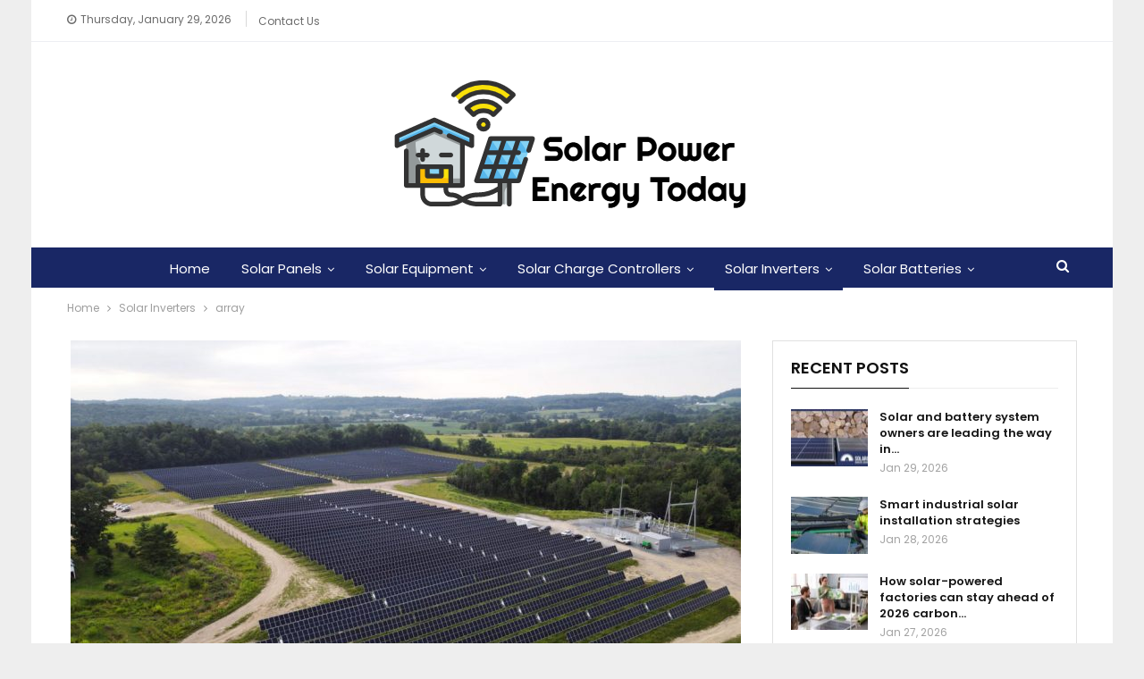

--- FILE ---
content_type: text/html; charset=UTF-8
request_url: https://solarpowerenergytoday.com/array-28/
body_size: 15542
content:
	<!DOCTYPE html>
		<!--[if IE 8]>
	<html class="ie ie8" lang="en-US"> <![endif]-->
	<!--[if IE 9]>
	<html class="ie ie9" lang="en-US"> <![endif]-->
	<!--[if gt IE 9]><!-->
<html lang="en-US"> <!--<![endif]-->
	<head>
				<meta charset="UTF-8">
		<meta http-equiv="X-UA-Compatible" content="IE=edge">
		<meta name="viewport" content="width=device-width, initial-scale=1.0">
		<link rel="pingback" href="https://solarpowerenergytoday.com/xmlrpc.php"/>

		<title>array &#8211; SOLAR POWER ENERGY TODAY</title>
<meta name='robots' content='max-image-preview:large' />

<!-- Better Open Graph, Schema.org & Twitter Integration -->
<meta property="og:locale" content="en_us"/>
<meta property="og:site_name" content="SOLAR POWER ENERGY TODAY"/>
<meta property="og:url" content="https://solarpowerenergytoday.com/array-28/"/>
<meta property="og:title" content="array"/>
<meta property="og:image" content="https://solarpowerenergytoday.com/wp-content/uploads/2022/04/2-1536x864-1-1200x675-1024x576.jpg"/>
<meta property="article:section" content="Solar Inverters"/>
<meta property="og:description" content="array array arrayarrayarrayarrayarrayarrayarrayarrayarrayarrayarrayarrayarrayarrayarrayarrayarrayarrayarrayarrayarrayarray"/>
<meta property="og:type" content="article"/>
<meta name="twitter:card" content="summary"/>
<meta name="twitter:url" content="https://solarpowerenergytoday.com/array-28/"/>
<meta name="twitter:title" content="array"/>
<meta name="twitter:description" content="array array arrayarrayarrayarrayarrayarrayarrayarrayarrayarrayarrayarrayarrayarrayarrayarrayarrayarrayarrayarrayarrayarray"/>
<meta name="twitter:image" content="https://solarpowerenergytoday.com/wp-content/uploads/2022/04/2-1536x864-1-1200x675-1024x576.jpg"/>
<!-- / Better Open Graph, Schema.org & Twitter Integration. -->
<link rel='dns-prefetch' href='//www.googletagmanager.com' />
<link rel='dns-prefetch' href='//fonts.googleapis.com' />
<link rel="alternate" type="application/rss+xml" title="SOLAR POWER ENERGY TODAY &raquo; Feed" href="https://solarpowerenergytoday.com/feed/" />
<link rel="alternate" type="application/rss+xml" title="SOLAR POWER ENERGY TODAY &raquo; Comments Feed" href="https://solarpowerenergytoday.com/comments/feed/" />
<script type="text/javascript">
/* <![CDATA[ */
window._wpemojiSettings = {"baseUrl":"https:\/\/s.w.org\/images\/core\/emoji\/15.0.3\/72x72\/","ext":".png","svgUrl":"https:\/\/s.w.org\/images\/core\/emoji\/15.0.3\/svg\/","svgExt":".svg","source":{"concatemoji":"https:\/\/solarpowerenergytoday.com\/wp-includes\/js\/wp-emoji-release.min.js?ver=6.6.4"}};
/*! This file is auto-generated */
!function(i,n){var o,s,e;function c(e){try{var t={supportTests:e,timestamp:(new Date).valueOf()};sessionStorage.setItem(o,JSON.stringify(t))}catch(e){}}function p(e,t,n){e.clearRect(0,0,e.canvas.width,e.canvas.height),e.fillText(t,0,0);var t=new Uint32Array(e.getImageData(0,0,e.canvas.width,e.canvas.height).data),r=(e.clearRect(0,0,e.canvas.width,e.canvas.height),e.fillText(n,0,0),new Uint32Array(e.getImageData(0,0,e.canvas.width,e.canvas.height).data));return t.every(function(e,t){return e===r[t]})}function u(e,t,n){switch(t){case"flag":return n(e,"\ud83c\udff3\ufe0f\u200d\u26a7\ufe0f","\ud83c\udff3\ufe0f\u200b\u26a7\ufe0f")?!1:!n(e,"\ud83c\uddfa\ud83c\uddf3","\ud83c\uddfa\u200b\ud83c\uddf3")&&!n(e,"\ud83c\udff4\udb40\udc67\udb40\udc62\udb40\udc65\udb40\udc6e\udb40\udc67\udb40\udc7f","\ud83c\udff4\u200b\udb40\udc67\u200b\udb40\udc62\u200b\udb40\udc65\u200b\udb40\udc6e\u200b\udb40\udc67\u200b\udb40\udc7f");case"emoji":return!n(e,"\ud83d\udc26\u200d\u2b1b","\ud83d\udc26\u200b\u2b1b")}return!1}function f(e,t,n){var r="undefined"!=typeof WorkerGlobalScope&&self instanceof WorkerGlobalScope?new OffscreenCanvas(300,150):i.createElement("canvas"),a=r.getContext("2d",{willReadFrequently:!0}),o=(a.textBaseline="top",a.font="600 32px Arial",{});return e.forEach(function(e){o[e]=t(a,e,n)}),o}function t(e){var t=i.createElement("script");t.src=e,t.defer=!0,i.head.appendChild(t)}"undefined"!=typeof Promise&&(o="wpEmojiSettingsSupports",s=["flag","emoji"],n.supports={everything:!0,everythingExceptFlag:!0},e=new Promise(function(e){i.addEventListener("DOMContentLoaded",e,{once:!0})}),new Promise(function(t){var n=function(){try{var e=JSON.parse(sessionStorage.getItem(o));if("object"==typeof e&&"number"==typeof e.timestamp&&(new Date).valueOf()<e.timestamp+604800&&"object"==typeof e.supportTests)return e.supportTests}catch(e){}return null}();if(!n){if("undefined"!=typeof Worker&&"undefined"!=typeof OffscreenCanvas&&"undefined"!=typeof URL&&URL.createObjectURL&&"undefined"!=typeof Blob)try{var e="postMessage("+f.toString()+"("+[JSON.stringify(s),u.toString(),p.toString()].join(",")+"));",r=new Blob([e],{type:"text/javascript"}),a=new Worker(URL.createObjectURL(r),{name:"wpTestEmojiSupports"});return void(a.onmessage=function(e){c(n=e.data),a.terminate(),t(n)})}catch(e){}c(n=f(s,u,p))}t(n)}).then(function(e){for(var t in e)n.supports[t]=e[t],n.supports.everything=n.supports.everything&&n.supports[t],"flag"!==t&&(n.supports.everythingExceptFlag=n.supports.everythingExceptFlag&&n.supports[t]);n.supports.everythingExceptFlag=n.supports.everythingExceptFlag&&!n.supports.flag,n.DOMReady=!1,n.readyCallback=function(){n.DOMReady=!0}}).then(function(){return e}).then(function(){var e;n.supports.everything||(n.readyCallback(),(e=n.source||{}).concatemoji?t(e.concatemoji):e.wpemoji&&e.twemoji&&(t(e.twemoji),t(e.wpemoji)))}))}((window,document),window._wpemojiSettings);
/* ]]> */
</script>
<style id='wp-emoji-styles-inline-css' type='text/css'>

	img.wp-smiley, img.emoji {
		display: inline !important;
		border: none !important;
		box-shadow: none !important;
		height: 1em !important;
		width: 1em !important;
		margin: 0 0.07em !important;
		vertical-align: -0.1em !important;
		background: none !important;
		padding: 0 !important;
	}
</style>
<link rel='stylesheet' id='wp-block-library-css' href='https://solarpowerenergytoday.com/wp-includes/css/dist/block-library/style.min.css?ver=6.6.4' type='text/css' media='all' />
<style id='classic-theme-styles-inline-css' type='text/css'>
/*! This file is auto-generated */
.wp-block-button__link{color:#fff;background-color:#32373c;border-radius:9999px;box-shadow:none;text-decoration:none;padding:calc(.667em + 2px) calc(1.333em + 2px);font-size:1.125em}.wp-block-file__button{background:#32373c;color:#fff;text-decoration:none}
</style>
<style id='global-styles-inline-css' type='text/css'>
:root{--wp--preset--aspect-ratio--square: 1;--wp--preset--aspect-ratio--4-3: 4/3;--wp--preset--aspect-ratio--3-4: 3/4;--wp--preset--aspect-ratio--3-2: 3/2;--wp--preset--aspect-ratio--2-3: 2/3;--wp--preset--aspect-ratio--16-9: 16/9;--wp--preset--aspect-ratio--9-16: 9/16;--wp--preset--color--black: #000000;--wp--preset--color--cyan-bluish-gray: #abb8c3;--wp--preset--color--white: #ffffff;--wp--preset--color--pale-pink: #f78da7;--wp--preset--color--vivid-red: #cf2e2e;--wp--preset--color--luminous-vivid-orange: #ff6900;--wp--preset--color--luminous-vivid-amber: #fcb900;--wp--preset--color--light-green-cyan: #7bdcb5;--wp--preset--color--vivid-green-cyan: #00d084;--wp--preset--color--pale-cyan-blue: #8ed1fc;--wp--preset--color--vivid-cyan-blue: #0693e3;--wp--preset--color--vivid-purple: #9b51e0;--wp--preset--gradient--vivid-cyan-blue-to-vivid-purple: linear-gradient(135deg,rgba(6,147,227,1) 0%,rgb(155,81,224) 100%);--wp--preset--gradient--light-green-cyan-to-vivid-green-cyan: linear-gradient(135deg,rgb(122,220,180) 0%,rgb(0,208,130) 100%);--wp--preset--gradient--luminous-vivid-amber-to-luminous-vivid-orange: linear-gradient(135deg,rgba(252,185,0,1) 0%,rgba(255,105,0,1) 100%);--wp--preset--gradient--luminous-vivid-orange-to-vivid-red: linear-gradient(135deg,rgba(255,105,0,1) 0%,rgb(207,46,46) 100%);--wp--preset--gradient--very-light-gray-to-cyan-bluish-gray: linear-gradient(135deg,rgb(238,238,238) 0%,rgb(169,184,195) 100%);--wp--preset--gradient--cool-to-warm-spectrum: linear-gradient(135deg,rgb(74,234,220) 0%,rgb(151,120,209) 20%,rgb(207,42,186) 40%,rgb(238,44,130) 60%,rgb(251,105,98) 80%,rgb(254,248,76) 100%);--wp--preset--gradient--blush-light-purple: linear-gradient(135deg,rgb(255,206,236) 0%,rgb(152,150,240) 100%);--wp--preset--gradient--blush-bordeaux: linear-gradient(135deg,rgb(254,205,165) 0%,rgb(254,45,45) 50%,rgb(107,0,62) 100%);--wp--preset--gradient--luminous-dusk: linear-gradient(135deg,rgb(255,203,112) 0%,rgb(199,81,192) 50%,rgb(65,88,208) 100%);--wp--preset--gradient--pale-ocean: linear-gradient(135deg,rgb(255,245,203) 0%,rgb(182,227,212) 50%,rgb(51,167,181) 100%);--wp--preset--gradient--electric-grass: linear-gradient(135deg,rgb(202,248,128) 0%,rgb(113,206,126) 100%);--wp--preset--gradient--midnight: linear-gradient(135deg,rgb(2,3,129) 0%,rgb(40,116,252) 100%);--wp--preset--font-size--small: 13px;--wp--preset--font-size--medium: 20px;--wp--preset--font-size--large: 36px;--wp--preset--font-size--x-large: 42px;--wp--preset--spacing--20: 0.44rem;--wp--preset--spacing--30: 0.67rem;--wp--preset--spacing--40: 1rem;--wp--preset--spacing--50: 1.5rem;--wp--preset--spacing--60: 2.25rem;--wp--preset--spacing--70: 3.38rem;--wp--preset--spacing--80: 5.06rem;--wp--preset--shadow--natural: 6px 6px 9px rgba(0, 0, 0, 0.2);--wp--preset--shadow--deep: 12px 12px 50px rgba(0, 0, 0, 0.4);--wp--preset--shadow--sharp: 6px 6px 0px rgba(0, 0, 0, 0.2);--wp--preset--shadow--outlined: 6px 6px 0px -3px rgba(255, 255, 255, 1), 6px 6px rgba(0, 0, 0, 1);--wp--preset--shadow--crisp: 6px 6px 0px rgba(0, 0, 0, 1);}:where(.is-layout-flex){gap: 0.5em;}:where(.is-layout-grid){gap: 0.5em;}body .is-layout-flex{display: flex;}.is-layout-flex{flex-wrap: wrap;align-items: center;}.is-layout-flex > :is(*, div){margin: 0;}body .is-layout-grid{display: grid;}.is-layout-grid > :is(*, div){margin: 0;}:where(.wp-block-columns.is-layout-flex){gap: 2em;}:where(.wp-block-columns.is-layout-grid){gap: 2em;}:where(.wp-block-post-template.is-layout-flex){gap: 1.25em;}:where(.wp-block-post-template.is-layout-grid){gap: 1.25em;}.has-black-color{color: var(--wp--preset--color--black) !important;}.has-cyan-bluish-gray-color{color: var(--wp--preset--color--cyan-bluish-gray) !important;}.has-white-color{color: var(--wp--preset--color--white) !important;}.has-pale-pink-color{color: var(--wp--preset--color--pale-pink) !important;}.has-vivid-red-color{color: var(--wp--preset--color--vivid-red) !important;}.has-luminous-vivid-orange-color{color: var(--wp--preset--color--luminous-vivid-orange) !important;}.has-luminous-vivid-amber-color{color: var(--wp--preset--color--luminous-vivid-amber) !important;}.has-light-green-cyan-color{color: var(--wp--preset--color--light-green-cyan) !important;}.has-vivid-green-cyan-color{color: var(--wp--preset--color--vivid-green-cyan) !important;}.has-pale-cyan-blue-color{color: var(--wp--preset--color--pale-cyan-blue) !important;}.has-vivid-cyan-blue-color{color: var(--wp--preset--color--vivid-cyan-blue) !important;}.has-vivid-purple-color{color: var(--wp--preset--color--vivid-purple) !important;}.has-black-background-color{background-color: var(--wp--preset--color--black) !important;}.has-cyan-bluish-gray-background-color{background-color: var(--wp--preset--color--cyan-bluish-gray) !important;}.has-white-background-color{background-color: var(--wp--preset--color--white) !important;}.has-pale-pink-background-color{background-color: var(--wp--preset--color--pale-pink) !important;}.has-vivid-red-background-color{background-color: var(--wp--preset--color--vivid-red) !important;}.has-luminous-vivid-orange-background-color{background-color: var(--wp--preset--color--luminous-vivid-orange) !important;}.has-luminous-vivid-amber-background-color{background-color: var(--wp--preset--color--luminous-vivid-amber) !important;}.has-light-green-cyan-background-color{background-color: var(--wp--preset--color--light-green-cyan) !important;}.has-vivid-green-cyan-background-color{background-color: var(--wp--preset--color--vivid-green-cyan) !important;}.has-pale-cyan-blue-background-color{background-color: var(--wp--preset--color--pale-cyan-blue) !important;}.has-vivid-cyan-blue-background-color{background-color: var(--wp--preset--color--vivid-cyan-blue) !important;}.has-vivid-purple-background-color{background-color: var(--wp--preset--color--vivid-purple) !important;}.has-black-border-color{border-color: var(--wp--preset--color--black) !important;}.has-cyan-bluish-gray-border-color{border-color: var(--wp--preset--color--cyan-bluish-gray) !important;}.has-white-border-color{border-color: var(--wp--preset--color--white) !important;}.has-pale-pink-border-color{border-color: var(--wp--preset--color--pale-pink) !important;}.has-vivid-red-border-color{border-color: var(--wp--preset--color--vivid-red) !important;}.has-luminous-vivid-orange-border-color{border-color: var(--wp--preset--color--luminous-vivid-orange) !important;}.has-luminous-vivid-amber-border-color{border-color: var(--wp--preset--color--luminous-vivid-amber) !important;}.has-light-green-cyan-border-color{border-color: var(--wp--preset--color--light-green-cyan) !important;}.has-vivid-green-cyan-border-color{border-color: var(--wp--preset--color--vivid-green-cyan) !important;}.has-pale-cyan-blue-border-color{border-color: var(--wp--preset--color--pale-cyan-blue) !important;}.has-vivid-cyan-blue-border-color{border-color: var(--wp--preset--color--vivid-cyan-blue) !important;}.has-vivid-purple-border-color{border-color: var(--wp--preset--color--vivid-purple) !important;}.has-vivid-cyan-blue-to-vivid-purple-gradient-background{background: var(--wp--preset--gradient--vivid-cyan-blue-to-vivid-purple) !important;}.has-light-green-cyan-to-vivid-green-cyan-gradient-background{background: var(--wp--preset--gradient--light-green-cyan-to-vivid-green-cyan) !important;}.has-luminous-vivid-amber-to-luminous-vivid-orange-gradient-background{background: var(--wp--preset--gradient--luminous-vivid-amber-to-luminous-vivid-orange) !important;}.has-luminous-vivid-orange-to-vivid-red-gradient-background{background: var(--wp--preset--gradient--luminous-vivid-orange-to-vivid-red) !important;}.has-very-light-gray-to-cyan-bluish-gray-gradient-background{background: var(--wp--preset--gradient--very-light-gray-to-cyan-bluish-gray) !important;}.has-cool-to-warm-spectrum-gradient-background{background: var(--wp--preset--gradient--cool-to-warm-spectrum) !important;}.has-blush-light-purple-gradient-background{background: var(--wp--preset--gradient--blush-light-purple) !important;}.has-blush-bordeaux-gradient-background{background: var(--wp--preset--gradient--blush-bordeaux) !important;}.has-luminous-dusk-gradient-background{background: var(--wp--preset--gradient--luminous-dusk) !important;}.has-pale-ocean-gradient-background{background: var(--wp--preset--gradient--pale-ocean) !important;}.has-electric-grass-gradient-background{background: var(--wp--preset--gradient--electric-grass) !important;}.has-midnight-gradient-background{background: var(--wp--preset--gradient--midnight) !important;}.has-small-font-size{font-size: var(--wp--preset--font-size--small) !important;}.has-medium-font-size{font-size: var(--wp--preset--font-size--medium) !important;}.has-large-font-size{font-size: var(--wp--preset--font-size--large) !important;}.has-x-large-font-size{font-size: var(--wp--preset--font-size--x-large) !important;}
:where(.wp-block-post-template.is-layout-flex){gap: 1.25em;}:where(.wp-block-post-template.is-layout-grid){gap: 1.25em;}
:where(.wp-block-columns.is-layout-flex){gap: 2em;}:where(.wp-block-columns.is-layout-grid){gap: 2em;}
:root :where(.wp-block-pullquote){font-size: 1.5em;line-height: 1.6;}
</style>
<link rel='stylesheet' id='wp-automatic-css' href='https://solarpowerenergytoday.com/wp-content/plugins/wp-automatic-plugin-for-wordpress/css/admin-dashboard.css?ver=1.0.0' type='text/css' media='all' />
<link rel='stylesheet' id='wp-automatic-gallery-css' href='https://solarpowerenergytoday.com/wp-content/plugins/wp-automatic-plugin-for-wordpress/css/wp-automatic.css?ver=1.0.0' type='text/css' media='all' />
<link rel='stylesheet' id='xagio_font-awesome-css' href='https://solarpowerenergytoday.com/wp-content/plugins/xagio-seo/assets/css/vendor/fontawesome.css?ver=1.0' type='text/css' media='all' />
<link rel='stylesheet' id='xagio_review_widget_form-css' href='https://solarpowerenergytoday.com/wp-content/plugins/xagio-seo/modules/reviews/review_widget_form.css?ver=1.0' type='text/css' media='all' />
<link rel='stylesheet' id='xagio_review_widget_display-css' href='https://solarpowerenergytoday.com/wp-content/plugins/xagio-seo/modules/reviews/review_widget_display.css?ver=1.0' type='text/css' media='all' />
<link rel='stylesheet' id='better-framework-main-fonts-css' href='https://fonts.googleapis.com/css?family=Poppins:400,500,700,600%7COpen+Sans:400' type='text/css' media='all' />
<script type="text/javascript" src="https://solarpowerenergytoday.com/wp-includes/js/jquery/jquery.min.js?ver=3.7.1" id="jquery-core-js"></script>
<script type="text/javascript" src="https://solarpowerenergytoday.com/wp-includes/js/jquery/jquery-migrate.min.js?ver=3.4.1" id="jquery-migrate-js"></script>
<script type="text/javascript" src="https://solarpowerenergytoday.com/wp-content/plugins/wp-automatic-plugin-for-wordpress/js/custom-front.js?ver=1.0" id="wp-automatic-js"></script>
<!--[if lt IE 9]>
<script type="text/javascript" src="https://solarpowerenergytoday.com/wp-content/themes/publisher2/includes/libs/better-framework/assets/js/html5shiv.min.js?ver=3.10.15" id="bf-html5shiv-js"></script>
<![endif]-->
<!--[if lt IE 9]>
<script type="text/javascript" src="https://solarpowerenergytoday.com/wp-content/themes/publisher2/includes/libs/better-framework/assets/js/respond.min.js?ver=3.10.15" id="bf-respond-js"></script>
<![endif]-->

<!-- Google tag (gtag.js) snippet added by Site Kit -->

<!-- Google Analytics snippet added by Site Kit -->
<script type="text/javascript" src="https://www.googletagmanager.com/gtag/js?id=G-DFZJXJMK0T" id="google_gtagjs-js" async></script>
<script type="text/javascript" id="google_gtagjs-js-after">
/* <![CDATA[ */
window.dataLayer = window.dataLayer || [];function gtag(){dataLayer.push(arguments);}
gtag("set","linker",{"domains":["solarpowerenergytoday.com"]});
gtag("js", new Date());
gtag("set", "developer_id.dZTNiMT", true);
gtag("config", "G-DFZJXJMK0T");
/* ]]> */
</script>

<!-- End Google tag (gtag.js) snippet added by Site Kit -->
<link rel="https://api.w.org/" href="https://solarpowerenergytoday.com/wp-json/" /><link rel="alternate" title="JSON" type="application/json" href="https://solarpowerenergytoday.com/wp-json/wp/v2/posts/4803" /><link rel="EditURI" type="application/rsd+xml" title="RSD" href="https://solarpowerenergytoday.com/xmlrpc.php?rsd" />
<meta name="generator" content="WordPress 6.6.4" />
<link rel='shortlink' href='https://solarpowerenergytoday.com/?p=4803' />
<link rel="alternate" title="oEmbed (JSON)" type="application/json+oembed" href="https://solarpowerenergytoday.com/wp-json/oembed/1.0/embed?url=https%3A%2F%2Fsolarpowerenergytoday.com%2Farray-28%2F" />
<link rel="alternate" title="oEmbed (XML)" type="text/xml+oembed" href="https://solarpowerenergytoday.com/wp-json/oembed/1.0/embed?url=https%3A%2F%2Fsolarpowerenergytoday.com%2Farray-28%2F&#038;format=xml" />
<meta name="generator" content="Site Kit by Google 1.132.0" />
<!-- xagio – Open Graph -->
<meta property="og:locale" content="en_US"/>
<meta property="og:type" content="article"/>
<meta property="og:url" content="https://solarpowerenergytoday.com/array-28/"/>
<meta property="og:site_name" content="SOLAR POWER ENERGY TODAY"/>
<meta property="og:title" content=""/>
<meta property="og:description" content=""/>
<meta property="og:image" content="https://solarpowerenergytoday.com/wp-content/uploads/2022/04/2-1536x864-1-1200x675.jpg"/>
<meta name="twitter:card" content="summary"/>
<meta name="twitter:title" content=""/>
<meta name="twitter:description" content=""/>
<meta name="twitter:image" content="https://solarpowerenergytoday.com/wp-content/uploads/2022/04/2-1536x864-1-1200x675.jpg"/>
<!-- xagio – Open Graph -->


<script type="application/ld+json">{
    "@context": "http:\/\/schema.org\/",
    "@type": "organization",
    "@id": "#organization",
    "logo": {
        "@type": "ImageObject",
        "url": "https:\/\/solarpowerenergytoday.com\/wp-content\/uploads\/2021\/11\/Solar-Power-Energy-Today.png"
    },
    "url": "https:\/\/solarpowerenergytoday.com\/",
    "name": "SOLAR POWER ENERGY TODAY",
    "description": "SOLAR POWER ENERGY TODAY"
}</script>
<script type="application/ld+json">{
    "@context": "http:\/\/schema.org\/",
    "@type": "WebSite",
    "name": "SOLAR POWER ENERGY TODAY",
    "alternateName": "SOLAR POWER ENERGY TODAY",
    "url": "https:\/\/solarpowerenergytoday.com\/"
}</script>
<script type="application/ld+json">{
    "@context": "http:\/\/schema.org\/",
    "@type": "BlogPosting",
    "headline": "array",
    "description": "array array arrayarrayarrayarrayarrayarrayarrayarrayarrayarrayarrayarrayarrayarrayarrayarrayarrayarrayarrayarrayarrayarray",
    "datePublished": "2022-04-27",
    "dateModified": "2022-04-27",
    "author": {
        "@type": "Person",
        "@id": "#person-",
        "name": ""
    },
    "image": {
        "@type": "ImageObject",
        "url": "https:\/\/solarpowerenergytoday.com\/wp-content\/uploads\/2022\/04\/2-1536x864-1-1200x675.jpg",
        "width": 1200,
        "height": 675
    },
    "interactionStatistic": [
        {
            "@type": "InteractionCounter",
            "interactionType": "http:\/\/schema.org\/CommentAction",
            "userInteractionCount": "0"
        }
    ],
    "publisher": {
        "@id": "#organization"
    },
    "mainEntityOfPage": "https:\/\/solarpowerenergytoday.com\/array-28\/"
}</script>
<link rel='stylesheet' id='bf-minifed-css-1' href='https://solarpowerenergytoday.com/wp-content/bs-booster-cache/3bf13fefb7666d4f28cd39a6ba8767e7.css' type='text/css' media='all' />
<link rel='stylesheet' id='7.6.2-1759263862' href='https://solarpowerenergytoday.com/wp-content/bs-booster-cache/b6d9c81f1c7b26e399bf4af536cdff3d.css' type='text/css' media='all' />
<link rel="icon" href="https://solarpowerenergytoday.com/wp-content/uploads/2020/12/cropped-SOLAR-POWER-GAZETTE-e1607258867203-32x32.png" sizes="32x32" />
<link rel="icon" href="https://solarpowerenergytoday.com/wp-content/uploads/2020/12/cropped-SOLAR-POWER-GAZETTE-e1607258867203-192x192.png" sizes="192x192" />
<link rel="apple-touch-icon" href="https://solarpowerenergytoday.com/wp-content/uploads/2020/12/cropped-SOLAR-POWER-GAZETTE-e1607258867203-180x180.png" />
<meta name="msapplication-TileImage" content="https://solarpowerenergytoday.com/wp-content/uploads/2020/12/cropped-SOLAR-POWER-GAZETTE-e1607258867203-270x270.png" />
		<style type="text/css" id="wp-custom-css">
			.user-login{
	display:none;
}		</style>
			</head>

<body class="post-template-default single single-post postid-4803 single-format-standard bs-theme bs-publisher bs-publisher-brilliance active-light-box ltr close-rh page-layout-2-col-right boxed active-sticky-sidebar main-menu-sticky-smart active-ajax-search single-prim-cat-12 single-cat-12  bs-ll-a" dir="ltr">
		<div class="main-wrap content-main-wrap">
			<header id="header" class="site-header header-style-1 full-width stretched" itemscope="itemscope" itemtype="https://schema.org/WPHeader">
		<section class="topbar topbar-style-1 hidden-xs hidden-xs">
	<div class="content-wrap">
		<div class="container">
			<div class="topbar-inner clearfix">

				
				<div class="section-menu">
						<div id="menu-top" class="menu top-menu-wrapper" role="navigation" itemscope="itemscope" itemtype="https://schema.org/SiteNavigationElement">
		<nav class="top-menu-container">

			<ul id="top-navigation" class="top-menu menu clearfix bsm-pure">
									<li id="topbar-date" class="menu-item menu-item-date">
					<span
						class="topbar-date">Thursday, January 29, 2026</span>
					</li>
					<li id="menu-item-7496" class="menu-item menu-item-type-post_type menu-item-object-page better-anim-fade menu-item-7496"><a href="https://solarpowerenergytoday.com/bs-contact-us/">Contact Us</a></li>
			</ul>

		</nav>
	</div>
				</div>
			</div>
		</div>
	</div>
</section>
		<div class="header-inner">
			<div class="content-wrap">
				<div class="container">
					<div id="site-branding" class="site-branding">
	<p  id="site-title" class="logo h1 img-logo">
	<a href="https://solarpowerenergytoday.com/" itemprop="url" rel="home">
					<img id="site-logo" src="https://solarpowerenergytoday.com/wp-content/uploads/2021/11/Solar-Power-Energy-Today.png"
			     alt="SOLAR POWER ENERGY TODAY"  />

			<span class="site-title">SOLAR POWER ENERGY TODAY - SOLAR POWER ENERGY TODAY</span>
				</a>
</p>
</div><!-- .site-branding -->
				</div>

			</div>
		</div>
		<div id="menu-main" class="menu main-menu-wrapper show-search-item menu-actions-btn-width-1" role="navigation" itemscope="itemscope" itemtype="https://schema.org/SiteNavigationElement">
	<div class="main-menu-inner">
		<div class="content-wrap">
			<div class="container">

				<nav class="main-menu-container">
					<ul id="main-navigation" class="main-menu menu bsm-pure clearfix">
						<li id="menu-item-265" class="menu-item menu-item-type-custom menu-item-object-custom menu-item-home better-anim-fade menu-item-265"><a href="https://solarpowerenergytoday.com/">Home</a></li>
<li id="menu-item-268" class="menu-item menu-item-type-taxonomy menu-item-object-category menu-term-10 better-anim-fade menu-item-has-children menu-item-has-mega menu-item-mega-grid-posts menu-item-268"><a href="https://solarpowerenergytoday.com/category/solar-panels/">Solar Panels</a>
<!-- Mega Menu Start -->
	<div class="mega-menu mega-grid-posts">
		<div class="content-wrap bs-tab-anim bs-tab-animated active">
					<div class="bs-pagination-wrapper main-term-10 next_prev ">
			<div class="listing listing-grid listing-grid-1 clearfix columns-4">
		<div class="post-8625 type-post format-standard has-post-thumbnail  simple-grid  listing-item listing-item-grid listing-item-grid-1 main-term-10">
	<div class="item-inner">
					<div class="featured clearfix">
				<div class="term-badges floated"><span class="term-badge term-10"><a href="https://solarpowerenergytoday.com/category/solar-panels/">Solar Panels</a></span></div>				<a  alt="SA" title="The best rated solar installers from South Australia: 2025" data-src="https://solarpowerenergytoday.com/wp-content/uploads/2025/09/top-rated-installers-sa-357x210.jpg" data-bs-srcset="{&quot;baseurl&quot;:&quot;https:\/\/solarpowerenergytoday.com\/wp-content\/uploads\/2025\/09\/&quot;,&quot;sizes&quot;:{&quot;210&quot;:&quot;top-rated-installers-sa-210x136.jpg&quot;,&quot;279&quot;:&quot;top-rated-installers-sa-279x220.jpg&quot;,&quot;357&quot;:&quot;top-rated-installers-sa-357x210.jpg&quot;,&quot;750&quot;:&quot;top-rated-installers-sa-750x430.jpg&quot;,&quot;1280&quot;:&quot;top-rated-installers-sa.jpg&quot;}}"						class="img-holder" href="https://solarpowerenergytoday.com/the-best-rated-solar-installers-from-south-australia-2025/"></a>

							</div>
		<p class="title">		<a href="https://solarpowerenergytoday.com/the-best-rated-solar-installers-from-south-australia-2025/" class="post-title post-url">
			The best rated solar installers from South Australia: 2025		</a>
		</p>	</div>
	</div >
	<div class="post-8622 type-post format-standard has-post-thumbnail  simple-grid  listing-item listing-item-grid listing-item-grid-1 main-term-10">
	<div class="item-inner">
					<div class="featured clearfix">
				<div class="term-badges floated"><span class="term-badge term-10"><a href="https://solarpowerenergytoday.com/category/solar-panels/">Solar Panels</a></span></div>				<a  alt="Solar panels and a cash register" title="The solar on the roof adds a lot of money to Australian home values" data-src="https://solarpowerenergytoday.com/wp-content/uploads/2025/09/solar-home-value-357x210.jpg" data-bs-srcset="{&quot;baseurl&quot;:&quot;https:\/\/solarpowerenergytoday.com\/wp-content\/uploads\/2025\/09\/&quot;,&quot;sizes&quot;:{&quot;210&quot;:&quot;solar-home-value-210x136.jpg&quot;,&quot;279&quot;:&quot;solar-home-value-279x220.jpg&quot;,&quot;357&quot;:&quot;solar-home-value-357x210.jpg&quot;,&quot;750&quot;:&quot;solar-home-value-750x430.jpg&quot;,&quot;1200&quot;:&quot;solar-home-value.jpg&quot;}}"						class="img-holder" href="https://solarpowerenergytoday.com/the-solar-on-the-roof-adds-a-lot-of-money-to-australian-home-values/"></a>

							</div>
		<p class="title">		<a href="https://solarpowerenergytoday.com/the-solar-on-the-roof-adds-a-lot-of-money-to-australian-home-values/" class="post-title post-url">
			The solar on the roof adds a lot of money to Australian home values		</a>
		</p>	</div>
	</div >
	<div class="post-8619 type-post format-standard has-post-thumbnail  simple-grid  listing-item listing-item-grid listing-item-grid-1 main-term-10">
	<div class="item-inner">
					<div class="featured clearfix">
				<div class="term-badges floated"><span class="term-badge term-10"><a href="https://solarpowerenergytoday.com/category/solar-panels/">Solar Panels</a></span></div>				<a  alt="Find out how solar can benefit you

" title="Find out how solar can benefit you" data-src="https://solarpowerenergytoday.com/wp-content/uploads/2025/09/solar-on-roof-of-home-1024x683-357x210.jpeg" data-bs-srcset="{&quot;baseurl&quot;:&quot;https:\/\/solarpowerenergytoday.com\/wp-content\/uploads\/2025\/09\/&quot;,&quot;sizes&quot;:{&quot;210&quot;:&quot;solar-on-roof-of-home-1024x683-210x136.jpeg&quot;,&quot;279&quot;:&quot;solar-on-roof-of-home-1024x683-279x220.jpeg&quot;,&quot;357&quot;:&quot;solar-on-roof-of-home-1024x683-357x210.jpeg&quot;,&quot;750&quot;:&quot;solar-on-roof-of-home-1024x683-750x430.jpeg&quot;,&quot;1024&quot;:&quot;solar-on-roof-of-home-1024x683.jpeg&quot;}}"						class="img-holder" href="https://solarpowerenergytoday.com/find-out-how-solar-can-benefit-you/"></a>

							</div>
		<p class="title">		<a href="https://solarpowerenergytoday.com/find-out-how-solar-can-benefit-you/" class="post-title post-url">
			Find out how solar can benefit you		</a>
		</p>	</div>
	</div >
	<div class="post-8616 type-post format-standard has-post-thumbnail  simple-grid  listing-item listing-item-grid listing-item-grid-1 main-term-10">
	<div class="item-inner">
					<div class="featured clearfix">
				<div class="term-badges floated"><span class="term-badge term-10"><a href="https://solarpowerenergytoday.com/category/solar-panels/">Solar Panels</a></span></div>				<a  alt="Ida supports the solar project on land that the County belonged to

" title="Ida supports the solar project on land that the County belonged to" data-src="https://solarpowerenergytoday.com/wp-content/uploads/2025/09/Untitled-design-27-1024x512-357x210.png" data-bs-srcset="{&quot;baseurl&quot;:&quot;https:\/\/solarpowerenergytoday.com\/wp-content\/uploads\/2025\/09\/&quot;,&quot;sizes&quot;:{&quot;210&quot;:&quot;Untitled-design-27-1024x512-210x136.png&quot;,&quot;279&quot;:&quot;Untitled-design-27-1024x512-279x220.png&quot;,&quot;357&quot;:&quot;Untitled-design-27-1024x512-357x210.png&quot;,&quot;750&quot;:&quot;Untitled-design-27-1024x512-750x430.png&quot;,&quot;1024&quot;:&quot;Untitled-design-27-1024x512.png&quot;}}"						class="img-holder" href="https://solarpowerenergytoday.com/ida-supports-the-solar-project-on-land-that-the-county-belonged-to/"></a>

							</div>
		<p class="title">		<a href="https://solarpowerenergytoday.com/ida-supports-the-solar-project-on-land-that-the-county-belonged-to/" class="post-title post-url">
			Ida supports the solar project on land that the County belonged to		</a>
		</p>	</div>
	</div >
	</div>
	
	</div><div class="bs-pagination bs-ajax-pagination next_prev main-term-10 clearfix">
			<script>var bs_ajax_paginate_1555490492 = '{"query":{"paginate":"next_prev","show_label":1,"order_by":"date","count":4,"category":"10","_layout":{"state":"1|1|0","page":"2-col-right"}},"type":"wp_query","view":"Publisher::bs_pagin_ajax_mega_grid_posts","current_page":1,"ajax_url":"\/wp-admin\/admin-ajax.php","remove_duplicates":"0","paginate":"next_prev","_layout":{"state":"1|1|0","page":"2-col-right"},"_bs_pagin_token":"ae5479a"}';</script>				<a class="btn-bs-pagination prev disabled" rel="prev" data-id="1555490492"
				   title="Previous">
					<i class="fa fa-angle-left"
					   aria-hidden="true"></i> Prev				</a>
				<a  rel="next" class="btn-bs-pagination next"
				   data-id="1555490492" title="Next">
					Next <i
							class="fa fa-angle-right" aria-hidden="true"></i>
				</a>
				</div>		</div>
	</div>

<!-- Mega Menu End -->
</li>
<li id="menu-item-266" class="menu-item menu-item-type-taxonomy menu-item-object-category menu-term-14 better-anim-fade menu-item-has-children menu-item-has-mega menu-item-mega-grid-posts menu-item-266"><a href="https://solarpowerenergytoday.com/category/solar-equipment/">Solar Equipment</a>
<!-- Mega Menu Start -->
	<div class="mega-menu mega-grid-posts">
		<div class="content-wrap bs-tab-anim bs-tab-animated active">
					<div class="bs-pagination-wrapper main-term-14 next_prev ">
			<div class="listing listing-grid listing-grid-1 clearfix columns-4">
		<div class="post-6769 type-post format-standard has-post-thumbnail  simple-grid  listing-item listing-item-grid listing-item-grid-1 main-term-14">
	<div class="item-inner">
					<div class="featured clearfix">
				<div class="term-badges floated"><span class="term-badge term-14"><a href="https://solarpowerenergytoday.com/category/solar-equipment/">Solar Equipment</a></span></div>				<a  alt="array

" title="array" data-src="https://solarpowerenergytoday.com/wp-content/uploads/2023/01/Solar-System-357x210.jpg" data-bs-srcset="{&quot;baseurl&quot;:&quot;https:\/\/solarpowerenergytoday.com\/wp-content\/uploads\/2023\/01\/&quot;,&quot;sizes&quot;:{&quot;210&quot;:&quot;Solar-System-210x136.jpg&quot;,&quot;279&quot;:&quot;Solar-System-279x220.jpg&quot;,&quot;357&quot;:&quot;Solar-System-357x210.jpg&quot;,&quot;750&quot;:&quot;Solar-System-750x430.jpg&quot;,&quot;910&quot;:&quot;Solar-System.jpg&quot;}}"						class="img-holder" href="https://solarpowerenergytoday.com/array-683/"></a>

							</div>
		<p class="title">		<a href="https://solarpowerenergytoday.com/array-683/" class="post-title post-url">
			array		</a>
		</p>	</div>
	</div >
	<div class="post-6760 type-post format-standard has-post-thumbnail  simple-grid  listing-item listing-item-grid listing-item-grid-1 main-term-14">
	<div class="item-inner">
					<div class="featured clearfix">
				<div class="term-badges floated"><span class="term-badge term-14"><a href="https://solarpowerenergytoday.com/category/solar-equipment/">Solar Equipment</a></span></div>				<a  alt="array

" title="array" data-src="https://solarpowerenergytoday.com/wp-content/uploads/2023/01/63d31c8b241d7-357x210.jpg" data-bs-srcset="{&quot;baseurl&quot;:&quot;https:\/\/solarpowerenergytoday.com\/wp-content\/uploads\/2023\/01\/&quot;,&quot;sizes&quot;:{&quot;210&quot;:&quot;63d31c8b241d7-210x136.jpg&quot;,&quot;279&quot;:&quot;63d31c8b241d7-279x220.jpg&quot;,&quot;357&quot;:&quot;63d31c8b241d7-357x210.jpg&quot;,&quot;640&quot;:&quot;63d31c8b241d7.jpg&quot;}}"						class="img-holder" href="https://solarpowerenergytoday.com/array-680/"></a>

							</div>
		<p class="title">		<a href="https://solarpowerenergytoday.com/array-680/" class="post-title post-url">
			array		</a>
		</p>	</div>
	</div >
	<div class="post-6742 type-post format-standard has-post-thumbnail  simple-grid  listing-item listing-item-grid listing-item-grid-1 main-term-14">
	<div class="item-inner">
					<div class="featured clearfix">
				<div class="term-badges floated"><span class="term-badge term-14"><a href="https://solarpowerenergytoday.com/category/solar-equipment/">Solar Equipment</a></span></div>				<a  alt="South Africans trying to beat the load shedding blues have fallen victim to solar energy scams. " title="array" data-src="https://solarpowerenergytoday.com/wp-content/uploads/2023/01/75c834d0c4b74b8cb70ca00e2017c09d-357x210.jpg" data-bs-srcset="{&quot;baseurl&quot;:&quot;https:\/\/solarpowerenergytoday.com\/wp-content\/uploads\/2023\/01\/&quot;,&quot;sizes&quot;:{&quot;210&quot;:&quot;75c834d0c4b74b8cb70ca00e2017c09d-210x136.jpg&quot;,&quot;279&quot;:&quot;75c834d0c4b74b8cb70ca00e2017c09d-279x220.jpg&quot;,&quot;357&quot;:&quot;75c834d0c4b74b8cb70ca00e2017c09d-357x210.jpg&quot;,&quot;750&quot;:&quot;75c834d0c4b74b8cb70ca00e2017c09d-750x430.jpg&quot;,&quot;1024&quot;:&quot;75c834d0c4b74b8cb70ca00e2017c09d.jpg&quot;}}"						class="img-holder" href="https://solarpowerenergytoday.com/array-674/"></a>

							</div>
		<p class="title">		<a href="https://solarpowerenergytoday.com/array-674/" class="post-title post-url">
			array		</a>
		</p>	</div>
	</div >
	<div class="post-6713 type-post format-standard has-post-thumbnail  simple-grid  listing-item listing-item-grid listing-item-grid-1 main-term-14">
	<div class="item-inner">
					<div class="featured clearfix">
				<div class="term-badges floated"><span class="term-badge term-14"><a href="https://solarpowerenergytoday.com/category/solar-equipment/">Solar Equipment</a></span></div>				<a  alt="Court dissolves 9-year-old marriage over wife’s ill-temper" title="array" data-src="https://solarpowerenergytoday.com/wp-content/uploads/2023/01/Court-357x210.jpg" data-bs-srcset="{&quot;baseurl&quot;:&quot;https:\/\/solarpowerenergytoday.com\/wp-content\/uploads\/2023\/01\/&quot;,&quot;sizes&quot;:{&quot;210&quot;:&quot;Court-210x136.jpg&quot;,&quot;279&quot;:&quot;Court-279x220.jpg&quot;,&quot;357&quot;:&quot;Court-357x210.jpg&quot;,&quot;640&quot;:&quot;Court.jpg&quot;}}"						class="img-holder" href="https://solarpowerenergytoday.com/array-665/"></a>

							</div>
		<p class="title">		<a href="https://solarpowerenergytoday.com/array-665/" class="post-title post-url">
			array		</a>
		</p>	</div>
	</div >
	</div>
	
	</div><div class="bs-pagination bs-ajax-pagination next_prev main-term-14 clearfix">
			<script>var bs_ajax_paginate_738906653 = '{"query":{"paginate":"next_prev","show_label":1,"order_by":"date","count":4,"category":"14","_layout":{"state":"1|1|0","page":"2-col-right"}},"type":"wp_query","view":"Publisher::bs_pagin_ajax_mega_grid_posts","current_page":1,"ajax_url":"\/wp-admin\/admin-ajax.php","remove_duplicates":"0","paginate":"next_prev","_layout":{"state":"1|1|0","page":"2-col-right"},"_bs_pagin_token":"946c4bc"}';</script>				<a class="btn-bs-pagination prev disabled" rel="prev" data-id="738906653"
				   title="Previous">
					<i class="fa fa-angle-left"
					   aria-hidden="true"></i> Prev				</a>
				<a  rel="next" class="btn-bs-pagination next"
				   data-id="738906653" title="Next">
					Next <i
							class="fa fa-angle-right" aria-hidden="true"></i>
				</a>
				</div>		</div>
	</div>

<!-- Mega Menu End -->
</li>
<li id="menu-item-267" class="menu-item menu-item-type-taxonomy menu-item-object-category menu-term-11 better-anim-fade menu-item-has-children menu-item-has-mega menu-item-mega-grid-posts menu-item-267"><a href="https://solarpowerenergytoday.com/category/solar-charge-controllers/">Solar Charge Controllers</a>
<!-- Mega Menu Start -->
	<div class="mega-menu mega-grid-posts">
		<div class="content-wrap bs-tab-anim bs-tab-animated active">
					<div class="bs-pagination-wrapper main-term-11 next_prev ">
			<div class="listing listing-grid listing-grid-1 clearfix columns-4">
		<div class="post-6789 type-post format-standard has-post-thumbnail  simple-grid  listing-item listing-item-grid listing-item-grid-1 main-term-11">
	<div class="item-inner">
					<div class="featured clearfix">
				<div class="term-badges floated"><span class="term-badge term-11"><a href="https://solarpowerenergytoday.com/category/solar-charge-controllers/">Solar Charge Controllers</a></span></div>				<a  alt="Solar Charge Controller Market to Reach US$ 3.4 Billion by 2028" title="array" data-src="https://solarpowerenergytoday.com/wp-content/uploads/2023/01/SUN_Blog_Charge_Controller_Basics-357x210.jpg" data-bs-srcset="{&quot;baseurl&quot;:&quot;https:\/\/solarpowerenergytoday.com\/wp-content\/uploads\/2023\/01\/&quot;,&quot;sizes&quot;:{&quot;210&quot;:&quot;SUN_Blog_Charge_Controller_Basics-210x136.jpg&quot;,&quot;279&quot;:&quot;SUN_Blog_Charge_Controller_Basics-279x220.jpg&quot;,&quot;357&quot;:&quot;SUN_Blog_Charge_Controller_Basics-357x210.jpg&quot;,&quot;600&quot;:&quot;SUN_Blog_Charge_Controller_Basics.jpg&quot;}}"						class="img-holder" href="https://solarpowerenergytoday.com/array-690/"></a>

							</div>
		<p class="title">		<a href="https://solarpowerenergytoday.com/array-690/" class="post-title post-url">
			array		</a>
		</p>	</div>
	</div >
	<div class="post-6731 type-post format-standard has-post-thumbnail  simple-grid  listing-item listing-item-grid listing-item-grid-1 main-term-11">
	<div class="item-inner">
					<div class="featured clearfix">
				<div class="term-badges floated"><span class="term-badge term-11"><a href="https://solarpowerenergytoday.com/category/solar-charge-controllers/">Solar Charge Controllers</a></span></div>				<a  alt="Solar Charge Controller Market | Size, trends, share | (2020–2025) - Market data forecast

" title="array" data-src="https://solarpowerenergytoday.com/wp-content/uploads/2021/02/download-357x210.png" data-bs-srcset="{&quot;baseurl&quot;:&quot;https:\/\/solarpowerenergytoday.com\/wp-content\/uploads\/2021\/02\/&quot;,&quot;sizes&quot;:{&quot;210&quot;:&quot;download-210x136.png&quot;,&quot;279&quot;:&quot;download-279x220.png&quot;,&quot;357&quot;:&quot;download-357x210.png&quot;,&quot;750&quot;:&quot;download-750x430.png&quot;,&quot;1200&quot;:&quot;download.png&quot;}}"						class="img-holder" href="https://solarpowerenergytoday.com/array-670/"></a>

							</div>
		<p class="title">		<a href="https://solarpowerenergytoday.com/array-670/" class="post-title post-url">
			array		</a>
		</p>	</div>
	</div >
	<div class="post-6627 type-post format-standard has-post-thumbnail  simple-grid  listing-item listing-item-grid listing-item-grid-1 main-term-11">
	<div class="item-inner">
					<div class="featured clearfix">
				<div class="term-badges floated"><span class="term-badge term-11"><a href="https://solarpowerenergytoday.com/category/solar-charge-controllers/">Solar Charge Controllers</a></span></div>				<a  alt="The Best Solar Charge Controllers of 2022 - Bob Vila" title="The Best Solar Charge Controllers of 2023 &#8211; Bob Vila" data-src="https://solarpowerenergytoday.com/wp-content/uploads/2022/09/iStock-862708820-357x210.jpg" data-bs-srcset="{&quot;baseurl&quot;:&quot;https:\/\/solarpowerenergytoday.com\/wp-content\/uploads\/2022\/09\/&quot;,&quot;sizes&quot;:{&quot;210&quot;:&quot;iStock-862708820-210x136.jpg&quot;,&quot;279&quot;:&quot;iStock-862708820-279x220.jpg&quot;,&quot;357&quot;:&quot;iStock-862708820-357x210.jpg&quot;,&quot;750&quot;:&quot;iStock-862708820-750x430.jpg&quot;,&quot;1250&quot;:&quot;iStock-862708820.jpg&quot;}}"						class="img-holder" href="https://solarpowerenergytoday.com/the-best-solar-charge-controllers-of-2023-bob-vila/"></a>

							</div>
		<p class="title">		<a href="https://solarpowerenergytoday.com/the-best-solar-charge-controllers-of-2023-bob-vila/" class="post-title post-url">
			The Best Solar Charge Controllers of 2023 &#8211; Bob Vila		</a>
		</p>	</div>
	</div >
	<div class="post-6625 type-post format-standard has-post-thumbnail  simple-grid  listing-item listing-item-grid listing-item-grid-1 main-term-11">
	<div class="item-inner">
					<div class="featured clearfix">
				<div class="term-badges floated"><span class="term-badge term-11"><a href="https://solarpowerenergytoday.com/category/solar-charge-controllers/">Solar Charge Controllers</a></span></div>				<a  alt="Schneider Electric Introduces New Solar Charge Controller - Solar Industry

" title="array" data-src="https://solarpowerenergytoday.com/wp-content/uploads/2021/07/Screen-Shot-2020-10-07-at-12.54.19-PM-357x210.png" data-bs-srcset="{&quot;baseurl&quot;:&quot;https:\/\/solarpowerenergytoday.com\/wp-content\/uploads\/2021\/07\/&quot;,&quot;sizes&quot;:{&quot;210&quot;:&quot;Screen-Shot-2020-10-07-at-12.54.19-PM-210x136.png&quot;,&quot;279&quot;:&quot;Screen-Shot-2020-10-07-at-12.54.19-PM-279x220.png&quot;,&quot;357&quot;:&quot;Screen-Shot-2020-10-07-at-12.54.19-PM-357x210.png&quot;,&quot;636&quot;:&quot;Screen-Shot-2020-10-07-at-12.54.19-PM.png&quot;}}"						class="img-holder" href="https://solarpowerenergytoday.com/array-636/"></a>

							</div>
		<p class="title">		<a href="https://solarpowerenergytoday.com/array-636/" class="post-title post-url">
			array		</a>
		</p>	</div>
	</div >
	</div>
	
	</div><div class="bs-pagination bs-ajax-pagination next_prev main-term-11 clearfix">
			<script>var bs_ajax_paginate_1072534974 = '{"query":{"paginate":"next_prev","show_label":1,"order_by":"date","count":4,"category":"11","_layout":{"state":"1|1|0","page":"2-col-right"}},"type":"wp_query","view":"Publisher::bs_pagin_ajax_mega_grid_posts","current_page":1,"ajax_url":"\/wp-admin\/admin-ajax.php","remove_duplicates":"0","paginate":"next_prev","_layout":{"state":"1|1|0","page":"2-col-right"},"_bs_pagin_token":"5b47a8b"}';</script>				<a class="btn-bs-pagination prev disabled" rel="prev" data-id="1072534974"
				   title="Previous">
					<i class="fa fa-angle-left"
					   aria-hidden="true"></i> Prev				</a>
				<a  rel="next" class="btn-bs-pagination next"
				   data-id="1072534974" title="Next">
					Next <i
							class="fa fa-angle-right" aria-hidden="true"></i>
				</a>
				</div>		</div>
	</div>

<!-- Mega Menu End -->
</li>
<li id="menu-item-269" class="menu-item menu-item-type-taxonomy menu-item-object-category current-post-ancestor current-menu-parent current-post-parent menu-term-12 better-anim-fade menu-item-has-children menu-item-has-mega menu-item-mega-grid-posts menu-item-269"><a href="https://solarpowerenergytoday.com/category/solar-inverters/">Solar Inverters</a>
<!-- Mega Menu Start -->
	<div class="mega-menu mega-grid-posts">
		<div class="content-wrap bs-tab-anim bs-tab-animated active">
					<div class="bs-pagination-wrapper main-term-12 next_prev ">
			<div class="listing listing-grid listing-grid-1 clearfix columns-4">
		<div class="post-6795 type-post format-standard has-post-thumbnail  simple-grid  listing-item listing-item-grid listing-item-grid-1 main-term-12">
	<div class="item-inner">
					<div class="featured clearfix">
				<div class="term-badges floated"><span class="term-badge term-12"><a href="https://solarpowerenergytoday.com/category/solar-inverters/">Solar Inverters</a></span></div>				<a  alt="MNRE Extends BIS Certification Deadline for Solar Inverters Again to June 30" title="array" data-src="https://solarpowerenergytoday.com/wp-content/uploads/2023/02/Untitled-design-2023-02-02T111318.493-357x210.jpg" data-bs-srcset="{&quot;baseurl&quot;:&quot;https:\/\/solarpowerenergytoday.com\/wp-content\/uploads\/2023\/02\/&quot;,&quot;sizes&quot;:{&quot;210&quot;:&quot;Untitled-design-2023-02-02T111318.493-210x136.jpg&quot;,&quot;279&quot;:&quot;Untitled-design-2023-02-02T111318.493-279x220.jpg&quot;,&quot;357&quot;:&quot;Untitled-design-2023-02-02T111318.493-357x210.jpg&quot;,&quot;750&quot;:&quot;Untitled-design-2023-02-02T111318.493-750x430.jpg&quot;,&quot;800&quot;:&quot;Untitled-design-2023-02-02T111318.493.jpg&quot;}}"						class="img-holder" href="https://solarpowerenergytoday.com/array-692/"></a>

							</div>
		<p class="title">		<a href="https://solarpowerenergytoday.com/array-692/" class="post-title post-url">
			array		</a>
		</p>	</div>
	</div >
	<div class="post-6772 type-post format-standard has-post-thumbnail  simple-grid  listing-item listing-item-grid listing-item-grid-1 main-term-12">
	<div class="item-inner">
					<div class="featured clearfix">
				<div class="term-badges floated"><span class="term-badge term-12"><a href="https://solarpowerenergytoday.com/category/solar-inverters/">Solar Inverters</a></span></div>				<a  alt="array

" title="array" data-src="https://solarpowerenergytoday.com/wp-content/uploads/2023/01/217423fe6972b99638a38f86493e4e22-357x210.jpeg" data-bs-srcset="{&quot;baseurl&quot;:&quot;https:\/\/solarpowerenergytoday.com\/wp-content\/uploads\/2023\/01\/&quot;,&quot;sizes&quot;:{&quot;210&quot;:&quot;217423fe6972b99638a38f86493e4e22-210x136.jpeg&quot;,&quot;279&quot;:&quot;217423fe6972b99638a38f86493e4e22-279x220.jpeg&quot;,&quot;357&quot;:&quot;217423fe6972b99638a38f86493e4e22-357x210.jpeg&quot;,&quot;750&quot;:&quot;217423fe6972b99638a38f86493e4e22-750x407.jpeg&quot;,&quot;1200&quot;:&quot;217423fe6972b99638a38f86493e4e22.jpeg&quot;}}"						class="img-holder" href="https://solarpowerenergytoday.com/array-684/"></a>

							</div>
		<p class="title">		<a href="https://solarpowerenergytoday.com/array-684/" class="post-title post-url">
			array		</a>
		</p>	</div>
	</div >
	<div class="post-6766 type-post format-standard has-post-thumbnail  simple-grid  listing-item listing-item-grid listing-item-grid-1 main-term-12">
	<div class="item-inner">
					<div class="featured clearfix">
				<div class="term-badges floated"><span class="term-badge term-12"><a href="https://solarpowerenergytoday.com/category/solar-inverters/">Solar Inverters</a></span></div>				<a  alt="array

" title="array" data-src="https://solarpowerenergytoday.com/wp-content/uploads/2023/01/coolcept_flex_G-solar-inverter-624-357x210.jpg" data-bs-srcset="{&quot;baseurl&quot;:&quot;https:\/\/solarpowerenergytoday.com\/wp-content\/uploads\/2023\/01\/&quot;,&quot;sizes&quot;:{&quot;210&quot;:&quot;coolcept_flex_G-solar-inverter-624-210x136.jpg&quot;,&quot;279&quot;:&quot;coolcept_flex_G-solar-inverter-624-279x220.jpg&quot;,&quot;357&quot;:&quot;coolcept_flex_G-solar-inverter-624-357x210.jpg&quot;,&quot;624&quot;:&quot;coolcept_flex_G-solar-inverter-624.jpg&quot;}}"						class="img-holder" href="https://solarpowerenergytoday.com/array-682/"></a>

							</div>
		<p class="title">		<a href="https://solarpowerenergytoday.com/array-682/" class="post-title post-url">
			array		</a>
		</p>	</div>
	</div >
	<div class="post-6757 type-post format-standard has-post-thumbnail  simple-grid  listing-item listing-item-grid listing-item-grid-1 main-term-12">
	<div class="item-inner">
					<div class="featured clearfix">
				<div class="term-badges floated"><span class="term-badge term-12"><a href="https://solarpowerenergytoday.com/category/solar-inverters/">Solar Inverters</a></span></div>				<a  alt="array

" title="array" data-src="https://solarpowerenergytoday.com/wp-content/uploads/2023/01/217423fe6972b99638a38f86493e4e22-357x210.jpeg" data-bs-srcset="{&quot;baseurl&quot;:&quot;https:\/\/solarpowerenergytoday.com\/wp-content\/uploads\/2023\/01\/&quot;,&quot;sizes&quot;:{&quot;210&quot;:&quot;217423fe6972b99638a38f86493e4e22-210x136.jpeg&quot;,&quot;279&quot;:&quot;217423fe6972b99638a38f86493e4e22-279x220.jpeg&quot;,&quot;357&quot;:&quot;217423fe6972b99638a38f86493e4e22-357x210.jpeg&quot;,&quot;750&quot;:&quot;217423fe6972b99638a38f86493e4e22-750x407.jpeg&quot;,&quot;1200&quot;:&quot;217423fe6972b99638a38f86493e4e22.jpeg&quot;}}"						class="img-holder" href="https://solarpowerenergytoday.com/array-679/"></a>

							</div>
		<p class="title">		<a href="https://solarpowerenergytoday.com/array-679/" class="post-title post-url">
			array		</a>
		</p>	</div>
	</div >
	</div>
	
	</div><div class="bs-pagination bs-ajax-pagination next_prev main-term-12 clearfix">
			<script>var bs_ajax_paginate_1141986546 = '{"query":{"paginate":"next_prev","show_label":1,"order_by":"date","count":4,"category":"12","_layout":{"state":"1|1|0","page":"2-col-right"}},"type":"wp_query","view":"Publisher::bs_pagin_ajax_mega_grid_posts","current_page":1,"ajax_url":"\/wp-admin\/admin-ajax.php","remove_duplicates":"0","paginate":"next_prev","_layout":{"state":"1|1|0","page":"2-col-right"},"_bs_pagin_token":"da8d6f3"}';</script>				<a class="btn-bs-pagination prev disabled" rel="prev" data-id="1141986546"
				   title="Previous">
					<i class="fa fa-angle-left"
					   aria-hidden="true"></i> Prev				</a>
				<a  rel="next" class="btn-bs-pagination next"
				   data-id="1141986546" title="Next">
					Next <i
							class="fa fa-angle-right" aria-hidden="true"></i>
				</a>
				</div>		</div>
	</div>

<!-- Mega Menu End -->
</li>
<li id="menu-item-270" class="menu-item menu-item-type-taxonomy menu-item-object-category menu-term-13 better-anim-fade menu-item-has-children menu-item-has-mega menu-item-mega-grid-posts menu-item-270"><a href="https://solarpowerenergytoday.com/category/solar-batteries/">Solar Batteries</a>
<!-- Mega Menu Start -->
	<div class="mega-menu mega-grid-posts">
		<div class="content-wrap bs-tab-anim bs-tab-animated active">
					<div class="bs-pagination-wrapper main-term-13 next_prev ">
			<div class="listing listing-grid listing-grid-1 clearfix columns-4">
		<div class="post-6798 type-post format-standard has-post-thumbnail  simple-grid  listing-item listing-item-grid listing-item-grid-1 main-term-13">
	<div class="item-inner">
					<div class="featured clearfix">
				<div class="term-badges floated"><span class="term-badge term-13"><a href="https://solarpowerenergytoday.com/category/solar-batteries/">Solar Batteries</a></span></div>				<a  alt="array

" title="array" data-src="https://solarpowerenergytoday.com/wp-content/uploads/2023/02/1675321442_lifos-clean-image-357x210.jpg" data-bs-srcset="{&quot;baseurl&quot;:&quot;https:\/\/solarpowerenergytoday.com\/wp-content\/uploads\/2023\/02\/&quot;,&quot;sizes&quot;:{&quot;210&quot;:&quot;1675321442_lifos-clean-image-210x136.jpg&quot;,&quot;279&quot;:&quot;1675321442_lifos-clean-image-279x220.jpg&quot;,&quot;357&quot;:&quot;1675321442_lifos-clean-image-357x210.jpg&quot;,&quot;750&quot;:&quot;1675321442_lifos-clean-image-750x430.jpg&quot;,&quot;1024&quot;:&quot;1675321442_lifos-clean-image.jpg&quot;}}"						class="img-holder" href="https://solarpowerenergytoday.com/array-693/"></a>

							</div>
		<p class="title">		<a href="https://solarpowerenergytoday.com/array-693/" class="post-title post-url">
			array		</a>
		</p>	</div>
	</div >
	<div class="post-6763 type-post format-standard has-post-thumbnail  simple-grid  listing-item listing-item-grid listing-item-grid-1 main-term-13">
	<div class="item-inner">
					<div class="featured clearfix">
				<div class="term-badges floated"><span class="term-badge term-13"><a href="https://solarpowerenergytoday.com/category/solar-batteries/">Solar Batteries</a></span></div>				<a  alt="Solar Battery System Market" title="array" data-src="https://solarpowerenergytoday.com/wp-content/uploads/2023/01/W127918812_g-357x210.jpg" data-bs-srcset="{&quot;baseurl&quot;:&quot;https:\/\/solarpowerenergytoday.com\/wp-content\/uploads\/2023\/01\/&quot;,&quot;sizes&quot;:{&quot;210&quot;:&quot;W127918812_g-210x136.jpg&quot;,&quot;279&quot;:&quot;W127918812_g-279x220.jpg&quot;,&quot;357&quot;:&quot;W127918812_g-357x210.jpg&quot;,&quot;400&quot;:&quot;W127918812_g.jpg&quot;}}"						class="img-holder" href="https://solarpowerenergytoday.com/array-681/"></a>

							</div>
		<p class="title">		<a href="https://solarpowerenergytoday.com/array-681/" class="post-title post-url">
			array		</a>
		</p>	</div>
	</div >
	<div class="post-6733 type-post format-standard has-post-thumbnail  simple-grid  listing-item listing-item-grid listing-item-grid-1 main-term-13">
	<div class="item-inner">
					<div class="featured clearfix">
				<div class="term-badges floated"><span class="term-badge term-13"><a href="https://solarpowerenergytoday.com/category/solar-batteries/">Solar Batteries</a></span></div>				<a  alt="Solar Battery Market" title="array" data-src="https://solarpowerenergytoday.com/wp-content/uploads/2023/01/W123946647_g-357x210.jpg" data-bs-srcset="{&quot;baseurl&quot;:&quot;https:\/\/solarpowerenergytoday.com\/wp-content\/uploads\/2023\/01\/&quot;,&quot;sizes&quot;:{&quot;210&quot;:&quot;W123946647_g-210x136.jpg&quot;,&quot;279&quot;:&quot;W123946647_g-279x220.jpg&quot;,&quot;357&quot;:&quot;W123946647_g-357x210.jpg&quot;,&quot;480&quot;:&quot;W123946647_g.jpg&quot;}}"						class="img-holder" href="https://solarpowerenergytoday.com/array-671/"></a>

							</div>
		<p class="title">		<a href="https://solarpowerenergytoday.com/array-671/" class="post-title post-url">
			array		</a>
		</p>	</div>
	</div >
	<div class="post-6722 type-post format-standard has-post-thumbnail  simple-grid  listing-item listing-item-grid listing-item-grid-1 main-term-13">
	<div class="item-inner">
					<div class="featured clearfix">
				<div class="term-badges floated"><span class="term-badge term-13"><a href="https://solarpowerenergytoday.com/category/solar-batteries/">Solar Batteries</a></span></div>				<a  alt="array

" title="array" data-src="https://solarpowerenergytoday.com/wp-content/uploads/2023/01/cfededdd8b3f0b53973b415e7f5fb470-357x210.jpeg" data-bs-srcset="{&quot;baseurl&quot;:&quot;https:\/\/solarpowerenergytoday.com\/wp-content\/uploads\/2023\/01\/&quot;,&quot;sizes&quot;:{&quot;210&quot;:&quot;cfededdd8b3f0b53973b415e7f5fb470-210x136.jpeg&quot;,&quot;279&quot;:&quot;cfededdd8b3f0b53973b415e7f5fb470-279x220.jpeg&quot;,&quot;357&quot;:&quot;cfededdd8b3f0b53973b415e7f5fb470-357x210.jpeg&quot;,&quot;480&quot;:&quot;cfededdd8b3f0b53973b415e7f5fb470.jpeg&quot;}}"						class="img-holder" href="https://solarpowerenergytoday.com/array-668/"></a>

							</div>
		<p class="title">		<a href="https://solarpowerenergytoday.com/array-668/" class="post-title post-url">
			array		</a>
		</p>	</div>
	</div >
	</div>
	
	</div><div class="bs-pagination bs-ajax-pagination next_prev main-term-13 clearfix">
			<script>var bs_ajax_paginate_1299194852 = '{"query":{"paginate":"next_prev","show_label":1,"order_by":"date","count":4,"category":"13","_layout":{"state":"1|1|0","page":"2-col-right"}},"type":"wp_query","view":"Publisher::bs_pagin_ajax_mega_grid_posts","current_page":1,"ajax_url":"\/wp-admin\/admin-ajax.php","remove_duplicates":"0","paginate":"next_prev","_layout":{"state":"1|1|0","page":"2-col-right"},"_bs_pagin_token":"5a0ac5b"}';</script>				<a class="btn-bs-pagination prev disabled" rel="prev" data-id="1299194852"
				   title="Previous">
					<i class="fa fa-angle-left"
					   aria-hidden="true"></i> Prev				</a>
				<a  rel="next" class="btn-bs-pagination next"
				   data-id="1299194852" title="Next">
					Next <i
							class="fa fa-angle-right" aria-hidden="true"></i>
				</a>
				</div>		</div>
	</div>

<!-- Mega Menu End -->
</li>
					</ul><!-- #main-navigation -->
											<div class="menu-action-buttons width-1">
															<div class="search-container close">
									<span class="search-handler"><i class="fa fa-search"></i></span>

									<div class="search-box clearfix">
										<form role="search" method="get" class="search-form clearfix" action="https://solarpowerenergytoday.com">
	<input type="search" class="search-field"
	       placeholder="Search..."
	       value="" name="s"
	       title="Search for:"
	       autocomplete="off">
	<input type="submit" class="search-submit" value="Search">
</form><!-- .search-form -->
									</div>
								</div>
														</div>
										</nav><!-- .main-menu-container -->

			</div>
		</div>
	</div>
</div><!-- .menu -->	</header><!-- .header -->
	<div class="rh-header clearfix light deferred-block-exclude">
		<div class="rh-container clearfix">

			<div class="menu-container close">
				<span class="menu-handler"><span class="lines"></span></span>
			</div><!-- .menu-container -->

			<div class="logo-container rh-img-logo">
				<a href="https://solarpowerenergytoday.com/" itemprop="url" rel="home">
											<img src="https://solarpowerenergytoday.com/wp-content/uploads/2020/12/SOLAR-POWER-GAZETTE-e1607258867203.png"
						     alt="SOLAR POWER ENERGY TODAY"  />				</a>
			</div><!-- .logo-container -->
		</div><!-- .rh-container -->
	</div><!-- .rh-header -->
<nav role="navigation" aria-label="Breadcrumbs" class="bf-breadcrumb clearfix bc-top-style"><div class="container bf-breadcrumb-container"><ul class="bf-breadcrumb-items" itemscope itemtype="http://schema.org/BreadcrumbList"><meta name="numberOfItems" content="3" /><meta name="itemListOrder" content="Ascending" /><li itemprop="itemListElement" itemscope itemtype="http://schema.org/ListItem" class="bf-breadcrumb-item bf-breadcrumb-begin"><a itemprop="item" href="https://solarpowerenergytoday.com" rel="home""><span itemprop='name'>Home</span><meta itemprop="position" content="1" /></a></li><li itemprop="itemListElement" itemscope itemtype="http://schema.org/ListItem" class="bf-breadcrumb-item"><a itemprop="item" href="https://solarpowerenergytoday.com/category/solar-inverters/" ><span itemprop='name'>Solar Inverters</span><meta itemprop="position" content="2" /></a></li><li itemprop="itemListElement" itemscope itemtype="http://schema.org/ListItem" class="bf-breadcrumb-item bf-breadcrumb-end"><span itemprop='name'>array</span><meta itemprop="position" content="3" /><meta itemprop="item" content="https://solarpowerenergytoday.com/array-28/"/></li></ul></div></nav><div class="content-wrap">
		<main id="content" class="content-container">

		<div class="container layout-2-col layout-2-col-1 layout-right-sidebar layout-bc-before post-template-10">

			<div class="row main-section">
										<div class="col-sm-8 content-column">
							<div class="single-container">
																<article id="post-4803" class="post-4803 post type-post status-publish format-standard has-post-thumbnail  category-solar-inverters single-post-content">
									<div class="single-featured"><a class="post-thumbnail open-lightbox" href="https://solarpowerenergytoday.com/wp-content/uploads/2022/04/2-1536x864-1-1200x675.jpg"><img  alt="array

" data-src="https://solarpowerenergytoday.com/wp-content/uploads/2022/04/2-1536x864-1-1200x675-750x430.jpg">											</a>
											</div>
																		<div class="post-header-inner">
										<div class="post-header-title">
											<div class="term-badges floated"><span class="term-badge term-12"><a href="https://solarpowerenergytoday.com/category/solar-inverters/">Solar Inverters</a></span></div>											<h1 class="single-post-title">
												<span class="post-title" itemprop="headline">array</span>
											</h1>
											<div class="post-meta single-post-meta">
			<a href="https://solarpowerenergytoday.com/author/"
		   title="Browse Author Articles"
		   class="post-author-a post-author-avatar">
			<img alt=''  data-src='https://secure.gravatar.com/avatar/?s=26&d=mm&r=g' class='avatar avatar-26 photo avatar-default' height='26' width='26' /><span class="post-author-name">By <b></b></span>		</a>
					<span class="time"><time class="post-published updated"
			                         datetime="2022-04-27T18:19:55+00:00">On <b>Apr 27, 2022</b></time></span>
			</div>
										</div>
									</div>
											<div class="post-share single-post-share top-share clearfix style-4">
			<div class="post-share-btn-group">
							</div>
						<div class="share-handler-wrap ">
				<span class="share-handler post-share-btn rank-default">
					<i class="bf-icon  fa fa-share-alt"></i>						<b class="text">Share</b>
										</span>
				<span class="social-item facebook"><a href="https://www.facebook.com/sharer.php?u=https%3A%2F%2Fsolarpowerenergytoday.com%2Farray-28%2F" target="_blank" rel="nofollow noreferrer" class="bs-button-el" onclick="window.open(this.href, 'share-facebook','left=50,top=50,width=600,height=320,toolbar=0'); return false;"><span class="icon"><i class="bf-icon fa fa-facebook"></i></span></a></span><span class="social-item twitter"><a href="https://twitter.com/share?text=array&url=https%3A%2F%2Fsolarpowerenergytoday.com%2Farray-28%2F" target="_blank" rel="nofollow noreferrer" class="bs-button-el" onclick="window.open(this.href, 'share-twitter','left=50,top=50,width=600,height=320,toolbar=0'); return false;"><span class="icon"><i class="bf-icon fa fa-twitter"></i></span></a></span><span class="social-item google_plus"><a href="https://plus.google.com/share?url=https%3A%2F%2Fsolarpowerenergytoday.com%2Farray-28%2F" target="_blank" rel="nofollow noreferrer" class="bs-button-el" onclick="window.open(this.href, 'share-google_plus','left=50,top=50,width=600,height=320,toolbar=0'); return false;"><span class="icon"><i class="bf-icon fa fa-google"></i></span></a></span><span class="social-item reddit"><a href="https://reddit.com/submit?url=https%3A%2F%2Fsolarpowerenergytoday.com%2Farray-28%2F&title=array" target="_blank" rel="nofollow noreferrer" class="bs-button-el" onclick="window.open(this.href, 'share-reddit','left=50,top=50,width=600,height=320,toolbar=0'); return false;"><span class="icon"><i class="bf-icon fa fa-reddit-alien"></i></span></a></span><span class="social-item whatsapp"><a href="whatsapp://send?text=array %0A%0A https%3A%2F%2Fsolarpowerenergytoday.com%2Farray-28%2F" target="_blank" rel="nofollow noreferrer" class="bs-button-el" onclick="window.open(this.href, 'share-whatsapp','left=50,top=50,width=600,height=320,toolbar=0'); return false;"><span class="icon"><i class="bf-icon fa fa-whatsapp"></i></span></a></span><span class="social-item pinterest"><a href="https://pinterest.com/pin/create/button/?url=https%3A%2F%2Fsolarpowerenergytoday.com%2Farray-28%2F&media=https://solarpowerenergytoday.com/wp-content/uploads/2022/04/2-1536x864-1-1200x675.jpg&description=array" target="_blank" rel="nofollow noreferrer" class="bs-button-el" onclick="window.open(this.href, 'share-pinterest','left=50,top=50,width=600,height=320,toolbar=0'); return false;"><span class="icon"><i class="bf-icon fa fa-pinterest"></i></span></a></span><span class="social-item email"><a href="mailto:?subject=array&body=https%3A%2F%2Fsolarpowerenergytoday.com%2Farray-28%2F" target="_blank" rel="nofollow noreferrer" class="bs-button-el" onclick="window.open(this.href, 'share-email','left=50,top=50,width=600,height=320,toolbar=0'); return false;"><span class="icon"><i class="bf-icon fa fa-envelope-open"></i></span></a></span></div>		</div>
											<div class="entry-content clearfix single-post-content">
										<p></p>
<p>array</p>
<p> array <span class="entry-author" itemprop="author" itemscope="itemscope" itemtype="http://schema.org/Person">array</span></p>
<p><strong>array</strong></p>
<p>array</p>
<p>array</p>
<p>array</p>
</p>
<p>array</p>
<p>array</p>
<p>array</p>
<p>array</p>
</p>
<p>array</p>
<ul>
<li>array</li>
<li>array</li>
<li>array</li>
<li>array</li>
<li>array</li>
<li>array</li>
</ul>
<p>array</p>
<p>array</p>
<p>array</p>
<p>array</p>
<p>array</p>
<p>array</p>
									</div>
											<div class="post-share single-post-share bottom-share clearfix style-8">
			<div class="post-share-btn-group">
							</div>
						<div class="share-handler-wrap ">
				<span class="share-handler post-share-btn rank-default">
					<i class="bf-icon  fa fa-share-alt"></i>						<b class="text">Share</b>
										</span>
				<span class="social-item facebook has-title"><a href="https://www.facebook.com/sharer.php?u=https%3A%2F%2Fsolarpowerenergytoday.com%2Farray-28%2F" target="_blank" rel="nofollow noreferrer" class="bs-button-el" onclick="window.open(this.href, 'share-facebook','left=50,top=50,width=600,height=320,toolbar=0'); return false;"><span class="icon"><i class="bf-icon fa fa-facebook"></i></span><span class="item-title">Facebook</span></a></span><span class="social-item twitter has-title"><a href="https://twitter.com/share?text=array&url=https%3A%2F%2Fsolarpowerenergytoday.com%2Farray-28%2F" target="_blank" rel="nofollow noreferrer" class="bs-button-el" onclick="window.open(this.href, 'share-twitter','left=50,top=50,width=600,height=320,toolbar=0'); return false;"><span class="icon"><i class="bf-icon fa fa-twitter"></i></span><span class="item-title">Twitter</span></a></span><span class="social-item google_plus has-title"><a href="https://plus.google.com/share?url=https%3A%2F%2Fsolarpowerenergytoday.com%2Farray-28%2F" target="_blank" rel="nofollow noreferrer" class="bs-button-el" onclick="window.open(this.href, 'share-google_plus','left=50,top=50,width=600,height=320,toolbar=0'); return false;"><span class="icon"><i class="bf-icon fa fa-google"></i></span><span class="item-title">Google+</span></a></span><span class="social-item reddit has-title"><a href="https://reddit.com/submit?url=https%3A%2F%2Fsolarpowerenergytoday.com%2Farray-28%2F&title=array" target="_blank" rel="nofollow noreferrer" class="bs-button-el" onclick="window.open(this.href, 'share-reddit','left=50,top=50,width=600,height=320,toolbar=0'); return false;"><span class="icon"><i class="bf-icon fa fa-reddit-alien"></i></span><span class="item-title">ReddIt</span></a></span><span class="social-item whatsapp has-title"><a href="whatsapp://send?text=array %0A%0A https%3A%2F%2Fsolarpowerenergytoday.com%2Farray-28%2F" target="_blank" rel="nofollow noreferrer" class="bs-button-el" onclick="window.open(this.href, 'share-whatsapp','left=50,top=50,width=600,height=320,toolbar=0'); return false;"><span class="icon"><i class="bf-icon fa fa-whatsapp"></i></span><span class="item-title">WhatsApp</span></a></span><span class="social-item pinterest has-title"><a href="https://pinterest.com/pin/create/button/?url=https%3A%2F%2Fsolarpowerenergytoday.com%2Farray-28%2F&media=https://solarpowerenergytoday.com/wp-content/uploads/2022/04/2-1536x864-1-1200x675.jpg&description=array" target="_blank" rel="nofollow noreferrer" class="bs-button-el" onclick="window.open(this.href, 'share-pinterest','left=50,top=50,width=600,height=320,toolbar=0'); return false;"><span class="icon"><i class="bf-icon fa fa-pinterest"></i></span><span class="item-title">Pinterest</span></a></span><span class="social-item email has-title"><a href="mailto:?subject=array&body=https%3A%2F%2Fsolarpowerenergytoday.com%2Farray-28%2F" target="_blank" rel="nofollow noreferrer" class="bs-button-el" onclick="window.open(this.href, 'share-email','left=50,top=50,width=600,height=320,toolbar=0'); return false;"><span class="icon"><i class="bf-icon fa fa-envelope-open"></i></span><span class="item-title">Email</span></a></span></div>		</div>
										</article>
								<section class="post-author clearfix">
		<a href="https://solarpowerenergytoday.com/author/"
	   title="Browse Author Articles">
		<span class="post-author-avatar" itemprop="image"><img alt=''  data-src='https://secure.gravatar.com/avatar/?s=80&d=mm&r=g' class='avatar avatar-80 photo avatar-default' height='80' width='80' /></span>
	</a>

	<div class="author-title heading-typo">
		<a class="post-author-url" href="https://solarpowerenergytoday.com/author/"><span class="post-author-name"></span></a>

					<span class="title-counts">41 posts</span>
		
					<span class="title-counts">0 comments</span>
			</div>

	<div class="author-links">
			</div>

	<div class="post-author-bio" itemprop="description">
			</div>

</section>
	<section class="next-prev-post clearfix">

					<div class="prev-post">
				<p class="pre-title heading-typo"><i
							class="fa fa-arrow-left"></i> Prev Post				</p>
				<p class="title heading-typo"><a href="https://solarpowerenergytoday.com/array-27/" rel="prev">array</a></p>
			</div>
		
					<div class="next-post">
				<p class="pre-title heading-typo">Next Post <i
							class="fa fa-arrow-right"></i></p>
				<p class="title heading-typo"><a href="https://solarpowerenergytoday.com/array-29/" rel="next">array</a></p>
			</div>
		
	</section>
							</div>
							<div class="post-related">

	<div class="section-heading sh-t5 sh-s1 multi-tab">

					<a href="#relatedposts_531189708_1" class="main-link active"
			   data-toggle="tab">
				<span
						class="h-text related-posts-heading">You might also like</span>
			</a>
			<a href="#relatedposts_531189708_2" class="other-link" data-toggle="tab"
			   data-deferred-event="shown.bs.tab"
			   data-deferred-init="relatedposts_531189708_2">
				<span
						class="h-text related-posts-heading">More from author</span>
			</a>
		
	</div>

		<div class="tab-content">
		<div class="tab-pane bs-tab-anim bs-tab-animated active"
		     id="relatedposts_531189708_1">
			
					<div class="bs-pagination-wrapper main-term-none next_prev ">
			<div class="listing listing-thumbnail listing-tb-2 clearfix  scolumns-3 simple-grid include-last-mobile">
	<div  class="post-6795 type-post format-standard has-post-thumbnail   listing-item listing-item-thumbnail listing-item-tb-2 main-term-12">
<div class="item-inner clearfix">
			<div class="featured featured-type-featured-image">
			<div class="term-badges floated"><span class="term-badge term-12"><a href="https://solarpowerenergytoday.com/category/solar-inverters/">Solar Inverters</a></span></div>			<a  alt="MNRE Extends BIS Certification Deadline for Solar Inverters Again to June 30" title="array" data-src="https://solarpowerenergytoday.com/wp-content/uploads/2023/02/Untitled-design-2023-02-02T111318.493-210x136.jpg" data-bs-srcset="{&quot;baseurl&quot;:&quot;https:\/\/solarpowerenergytoday.com\/wp-content\/uploads\/2023\/02\/&quot;,&quot;sizes&quot;:{&quot;86&quot;:&quot;Untitled-design-2023-02-02T111318.493-86x64.jpg&quot;,&quot;210&quot;:&quot;Untitled-design-2023-02-02T111318.493-210x136.jpg&quot;,&quot;279&quot;:&quot;Untitled-design-2023-02-02T111318.493-279x220.jpg&quot;,&quot;357&quot;:&quot;Untitled-design-2023-02-02T111318.493-357x210.jpg&quot;,&quot;750&quot;:&quot;Untitled-design-2023-02-02T111318.493-750x430.jpg&quot;,&quot;800&quot;:&quot;Untitled-design-2023-02-02T111318.493.jpg&quot;}}"					class="img-holder" href="https://solarpowerenergytoday.com/array-692/"></a>
					</div>
	<p class="title">	<a class="post-url" href="https://solarpowerenergytoday.com/array-692/" title="array">
			<span class="post-title">
				array			</span>
	</a>
	</p></div>
</div >
<div  class="post-6772 type-post format-standard has-post-thumbnail   listing-item listing-item-thumbnail listing-item-tb-2 main-term-12">
<div class="item-inner clearfix">
			<div class="featured featured-type-featured-image">
			<div class="term-badges floated"><span class="term-badge term-12"><a href="https://solarpowerenergytoday.com/category/solar-inverters/">Solar Inverters</a></span></div>			<a  alt="array

" title="array" data-src="https://solarpowerenergytoday.com/wp-content/uploads/2023/01/217423fe6972b99638a38f86493e4e22-210x136.jpeg" data-bs-srcset="{&quot;baseurl&quot;:&quot;https:\/\/solarpowerenergytoday.com\/wp-content\/uploads\/2023\/01\/&quot;,&quot;sizes&quot;:{&quot;86&quot;:&quot;217423fe6972b99638a38f86493e4e22-86x64.jpeg&quot;,&quot;210&quot;:&quot;217423fe6972b99638a38f86493e4e22-210x136.jpeg&quot;,&quot;279&quot;:&quot;217423fe6972b99638a38f86493e4e22-279x220.jpeg&quot;,&quot;357&quot;:&quot;217423fe6972b99638a38f86493e4e22-357x210.jpeg&quot;,&quot;750&quot;:&quot;217423fe6972b99638a38f86493e4e22-750x407.jpeg&quot;,&quot;1200&quot;:&quot;217423fe6972b99638a38f86493e4e22.jpeg&quot;}}"					class="img-holder" href="https://solarpowerenergytoday.com/array-684/"></a>
					</div>
	<p class="title">	<a class="post-url" href="https://solarpowerenergytoday.com/array-684/" title="array">
			<span class="post-title">
				array			</span>
	</a>
	</p></div>
</div >
<div  class="post-6766 type-post format-standard has-post-thumbnail   listing-item listing-item-thumbnail listing-item-tb-2 main-term-12">
<div class="item-inner clearfix">
			<div class="featured featured-type-featured-image">
			<div class="term-badges floated"><span class="term-badge term-12"><a href="https://solarpowerenergytoday.com/category/solar-inverters/">Solar Inverters</a></span></div>			<a  alt="array

" title="array" data-src="https://solarpowerenergytoday.com/wp-content/uploads/2023/01/coolcept_flex_G-solar-inverter-624-210x136.jpg" data-bs-srcset="{&quot;baseurl&quot;:&quot;https:\/\/solarpowerenergytoday.com\/wp-content\/uploads\/2023\/01\/&quot;,&quot;sizes&quot;:{&quot;86&quot;:&quot;coolcept_flex_G-solar-inverter-624-86x64.jpg&quot;,&quot;210&quot;:&quot;coolcept_flex_G-solar-inverter-624-210x136.jpg&quot;,&quot;279&quot;:&quot;coolcept_flex_G-solar-inverter-624-279x220.jpg&quot;,&quot;357&quot;:&quot;coolcept_flex_G-solar-inverter-624-357x210.jpg&quot;,&quot;624&quot;:&quot;coolcept_flex_G-solar-inverter-624.jpg&quot;}}"					class="img-holder" href="https://solarpowerenergytoday.com/array-682/"></a>
					</div>
	<p class="title">	<a class="post-url" href="https://solarpowerenergytoday.com/array-682/" title="array">
			<span class="post-title">
				array			</span>
	</a>
	</p></div>
</div >
<div  class="post-6757 type-post format-standard has-post-thumbnail   listing-item listing-item-thumbnail listing-item-tb-2 main-term-12">
<div class="item-inner clearfix">
			<div class="featured featured-type-featured-image">
			<div class="term-badges floated"><span class="term-badge term-12"><a href="https://solarpowerenergytoday.com/category/solar-inverters/">Solar Inverters</a></span></div>			<a  alt="array

" title="array" data-src="https://solarpowerenergytoday.com/wp-content/uploads/2023/01/217423fe6972b99638a38f86493e4e22-210x136.jpeg" data-bs-srcset="{&quot;baseurl&quot;:&quot;https:\/\/solarpowerenergytoday.com\/wp-content\/uploads\/2023\/01\/&quot;,&quot;sizes&quot;:{&quot;86&quot;:&quot;217423fe6972b99638a38f86493e4e22-86x64.jpeg&quot;,&quot;210&quot;:&quot;217423fe6972b99638a38f86493e4e22-210x136.jpeg&quot;,&quot;279&quot;:&quot;217423fe6972b99638a38f86493e4e22-279x220.jpeg&quot;,&quot;357&quot;:&quot;217423fe6972b99638a38f86493e4e22-357x210.jpeg&quot;,&quot;750&quot;:&quot;217423fe6972b99638a38f86493e4e22-750x407.jpeg&quot;,&quot;1200&quot;:&quot;217423fe6972b99638a38f86493e4e22.jpeg&quot;}}"					class="img-holder" href="https://solarpowerenergytoday.com/array-679/"></a>
					</div>
	<p class="title">	<a class="post-url" href="https://solarpowerenergytoday.com/array-679/" title="array">
			<span class="post-title">
				array			</span>
	</a>
	</p></div>
</div >
	</div>
	
	</div><div class="bs-pagination bs-ajax-pagination next_prev main-term-none clearfix">
			<script>var bs_ajax_paginate_1912021848 = '{"query":{"paginate":"next_prev","count":4,"post_type":"post","posts_per_page":4,"post__not_in":[4803],"ignore_sticky_posts":1,"category__in":[12],"_layout":{"state":"1|1|0","page":"2-col-right"}},"type":"wp_query","view":"Publisher::fetch_related_posts","current_page":1,"ajax_url":"\/wp-admin\/admin-ajax.php","remove_duplicates":"0","paginate":"next_prev","_layout":{"state":"1|1|0","page":"2-col-right"},"_bs_pagin_token":"13eacc6"}';</script>				<a class="btn-bs-pagination prev disabled" rel="prev" data-id="1912021848"
				   title="Previous">
					<i class="fa fa-angle-left"
					   aria-hidden="true"></i> Prev				</a>
				<a  rel="next" class="btn-bs-pagination next"
				   data-id="1912021848" title="Next">
					Next <i
							class="fa fa-angle-right" aria-hidden="true"></i>
				</a>
				</div>
		</div>

		<div class="tab-pane bs-tab-anim bs-tab-animated bs-deferred-container"
		     id="relatedposts_531189708_2">
					<div class="bs-pagination-wrapper main-term-none next_prev ">
				<div class="bs-deferred-load-wrapper" id="bsd_relatedposts_531189708_2">
			<script>var bs_deferred_loading_bsd_relatedposts_531189708_2 = '{"query":{"paginate":"next_prev","count":4,"author":"","post_type":"post","_layout":{"state":"1|1|0","page":"2-col-right"}},"type":"wp_query","view":"Publisher::fetch_other_related_posts","current_page":1,"ajax_url":"\/wp-admin\/admin-ajax.php","remove_duplicates":"0","paginate":"next_prev","_layout":{"state":"1|1|0","page":"2-col-right"},"_bs_pagin_token":"a040702"}';</script>
		</div>
		
	</div>		</div>
	</div>
</div>
<section id="comments-template-4803" class="comments-template">
	
	
	<p class="comments-closed">
		Comments are closed.	</p><!-- .comments-closed -->


	</section>
						</div><!-- .content-column -->
												<div class="col-sm-4 sidebar-column sidebar-column-primary">
							<aside id="sidebar-primary-sidebar" class="sidebar" role="complementary" aria-label="Primary Sidebar Sidebar" itemscope="itemscope" itemtype="https://schema.org/WPSideBar">
	<div id="bs-thumbnail-listing-1-2" class=" h-ni w-t primary-sidebar-widget widget widget_bs-thumbnail-listing-1"><div id="" class=" bs-listing bs-listing-listing-thumbnail-1 bs-listing-single-tab">		<p class="section-heading sh-t5 sh-s1 main-term-none">

		
							<span class="h-text main-term-none main-link">
						 Recent Posts					</span>
			
		
		</p>
			<div class="listing listing-thumbnail listing-tb-1 clearfix columns-1">
		<div class="post-8807 type-post format-standard has-post-thumbnail   listing-item listing-item-thumbnail listing-item-tb-1 main-term-10">
	<div class="item-inner clearfix">
					<div class="featured featured-type-featured-image">
				<a  alt="Solar feed-in tariff rates" title="Solar and battery system owners are leading the way in switching energy providers" data-src="https://solarpowerenergytoday.com/wp-content/uploads/2025/02/solar-feed-in-rates-86x64.jpg" data-bs-srcset="{&quot;baseurl&quot;:&quot;https:\/\/solarpowerenergytoday.com\/wp-content\/uploads\/2025\/02\/&quot;,&quot;sizes&quot;:{&quot;86&quot;:&quot;solar-feed-in-rates-86x64.jpg&quot;,&quot;210&quot;:&quot;solar-feed-in-rates-210x136.jpg&quot;,&quot;1200&quot;:&quot;solar-feed-in-rates.jpg&quot;}}"						class="img-holder" href="https://solarpowerenergytoday.com/solar-and-battery-system-owners-are-leading-the-way-in-switching-energy-providers/"></a>
							</div>
		<p class="title">		<a href="https://solarpowerenergytoday.com/solar-and-battery-system-owners-are-leading-the-way-in-switching-energy-providers/" class="post-url post-title">
			Solar and battery system owners are leading the way in&hellip;		</a>
		</p>		<div class="post-meta">

							<span class="time"><time class="post-published updated"
				                         datetime="2026-01-29T00:23:09+00:00">Jan 29, 2026</time></span>
						</div>
			</div>
	</div >
	<div class="post-8804 type-post format-standard has-post-thumbnail   listing-item listing-item-thumbnail listing-item-tb-1 main-term-10">
	<div class="item-inner clearfix">
					<div class="featured featured-type-featured-image">
				<a  alt="Smart industrial solar installation strategies

" title="Smart industrial solar installation strategies" data-src="https://solarpowerenergytoday.com/wp-content/uploads/2026/01/Smart-Industrial-Solar-Installation-Strategies-1200x628-cropped-86x64.jpg" data-bs-srcset="{&quot;baseurl&quot;:&quot;https:\/\/solarpowerenergytoday.com\/wp-content\/uploads\/2026\/01\/&quot;,&quot;sizes&quot;:{&quot;86&quot;:&quot;Smart-Industrial-Solar-Installation-Strategies-1200x628-cropped-86x64.jpg&quot;,&quot;210&quot;:&quot;Smart-Industrial-Solar-Installation-Strategies-1200x628-cropped-210x136.jpg&quot;,&quot;1200&quot;:&quot;Smart-Industrial-Solar-Installation-Strategies-1200x628-cropped.jpg&quot;}}"						class="img-holder" href="https://solarpowerenergytoday.com/smart-industrial-solar-installation-strategies/"></a>
							</div>
		<p class="title">		<a href="https://solarpowerenergytoday.com/smart-industrial-solar-installation-strategies/" class="post-url post-title">
			Smart industrial solar installation strategies		</a>
		</p>		<div class="post-meta">

							<span class="time"><time class="post-published updated"
				                         datetime="2026-01-28T17:53:58+00:00">Jan 28, 2026</time></span>
						</div>
			</div>
	</div >
	<div class="post-8801 type-post format-standard has-post-thumbnail   listing-item listing-item-thumbnail listing-item-tb-1 main-term-10">
	<div class="item-inner clearfix">
					<div class="featured featured-type-featured-image">
				<a  alt="How solar-powered factories can stay ahead of 2026 carbon reporting requirements

" title="How solar-powered factories can stay ahead of 2026 carbon reporting requirements" data-src="https://solarpowerenergytoday.com/wp-content/uploads/2026/01/How-Solar-Powered-Factories-Can-Get-Ahead-of-2026-Carbon-Reporting-Requirements-1200x628-cropped-86x64.jpg" data-bs-srcset="{&quot;baseurl&quot;:&quot;https:\/\/solarpowerenergytoday.com\/wp-content\/uploads\/2026\/01\/&quot;,&quot;sizes&quot;:{&quot;86&quot;:&quot;How-Solar-Powered-Factories-Can-Get-Ahead-of-2026-Carbon-Reporting-Requirements-1200x628-cropped-86x64.jpg&quot;,&quot;210&quot;:&quot;How-Solar-Powered-Factories-Can-Get-Ahead-of-2026-Carbon-Reporting-Requirements-1200x628-cropped-210x136.jpg&quot;,&quot;1200&quot;:&quot;How-Solar-Powered-Factories-Can-Get-Ahead-of-2026-Carbon-Reporting-Requirements-1200x628-cropped.jpg&quot;}}"						class="img-holder" href="https://solarpowerenergytoday.com/how-solar-powered-factories-can-stay-ahead-of-2026-carbon-reporting-requirements/"></a>
							</div>
		<p class="title">		<a href="https://solarpowerenergytoday.com/how-solar-powered-factories-can-stay-ahead-of-2026-carbon-reporting-requirements/" class="post-url post-title">
			How solar-powered factories can stay ahead of 2026 carbon&hellip;		</a>
		</p>		<div class="post-meta">

							<span class="time"><time class="post-published updated"
				                         datetime="2026-01-27T04:28:45+00:00">Jan 27, 2026</time></span>
						</div>
			</div>
	</div >
	<div class="post-8798 type-post format-standard has-post-thumbnail   listing-item listing-item-thumbnail listing-item-tb-1 main-term-10">
	<div class="item-inner clearfix">
					<div class="featured featured-type-featured-image">
				<a  alt="Will solar panels still work if your business is closed for the holidays?

" title="Will solar panels still work if your business is closed for the holidays?" data-src="https://solarpowerenergytoday.com/wp-content/uploads/2026/01/Do-Solar-Panels-Still-Work-When-Your-Business-Shuts-Down-for-the-Holidays-1200x628-cropped-86x64.jpg" data-bs-srcset="{&quot;baseurl&quot;:&quot;https:\/\/solarpowerenergytoday.com\/wp-content\/uploads\/2026\/01\/&quot;,&quot;sizes&quot;:{&quot;86&quot;:&quot;Do-Solar-Panels-Still-Work-When-Your-Business-Shuts-Down-for-the-Holidays-1200x628-cropped-86x64.jpg&quot;,&quot;210&quot;:&quot;Do-Solar-Panels-Still-Work-When-Your-Business-Shuts-Down-for-the-Holidays-1200x628-cropped-210x136.jpg&quot;,&quot;1200&quot;:&quot;Do-Solar-Panels-Still-Work-When-Your-Business-Shuts-Down-for-the-Holidays-1200x628-cropped.jpg&quot;}}"						class="img-holder" href="https://solarpowerenergytoday.com/will-solar-panels-still-work-if-your-business-is-closed-for-the-holidays/"></a>
							</div>
		<p class="title">		<a href="https://solarpowerenergytoday.com/will-solar-panels-still-work-if-your-business-is-closed-for-the-holidays/" class="post-url post-title">
			Will solar panels still work if your business is closed for&hellip;		</a>
		</p>		<div class="post-meta">

							<span class="time"><time class="post-published updated"
				                         datetime="2026-01-24T20:11:45+00:00">Jan 24, 2026</time></span>
						</div>
			</div>
	</div >
	<div class="post-8795 type-post format-standard has-post-thumbnail   listing-item listing-item-thumbnail listing-item-tb-1 main-term-10">
	<div class="item-inner clearfix">
					<div class="featured featured-type-featured-image">
				<a  alt="Don&#039;t make this solar mistake when building a new home

" title="Don&#8217;t make this solar mistake when building a new home" data-src="https://solarpowerenergytoday.com/wp-content/uploads/2026/01/new-build-solar-wiring-86x64.jpg" data-bs-srcset="{&quot;baseurl&quot;:&quot;https:\/\/solarpowerenergytoday.com\/wp-content\/uploads\/2026\/01\/&quot;,&quot;sizes&quot;:{&quot;86&quot;:&quot;new-build-solar-wiring-86x64.jpg&quot;,&quot;210&quot;:&quot;new-build-solar-wiring-210x136.jpg&quot;,&quot;1200&quot;:&quot;new-build-solar-wiring.jpg&quot;}}"						class="img-holder" href="https://solarpowerenergytoday.com/dont-make-this-solar-mistake-when-building-a-new-home/"></a>
							</div>
		<p class="title">		<a href="https://solarpowerenergytoday.com/dont-make-this-solar-mistake-when-building-a-new-home/" class="post-url post-title">
			Don&#8217;t make this solar mistake when building a new home		</a>
		</p>		<div class="post-meta">

							<span class="time"><time class="post-published updated"
				                         datetime="2026-01-21T01:30:06+00:00">Jan 21, 2026</time></span>
						</div>
			</div>
	</div >
	</div>
	</div></div><div id="bs-popular-categories-2" class=" h-ni w-nt primary-sidebar-widget widget widget_bs-popular-categories"><div class="section-heading sh-t5 sh-s1"><span class="h-text">Popular Categories</span></div>	<div  class="bs-shortcode bs-popular-categories ">
					<ul class="bs-popular-terms-list">
				<li class="bs-popular-term-item term-item-10">
					<a href="https://solarpowerenergytoday.com/category/solar-panels/">Solar Panels<span class="term-count">1313</span></a>
				  </li><li class="bs-popular-term-item term-item-12">
					<a href="https://solarpowerenergytoday.com/category/solar-inverters/">Solar Inverters<span class="term-count">496</span></a>
				  </li><li class="bs-popular-term-item term-item-13">
					<a href="https://solarpowerenergytoday.com/category/solar-batteries/">Solar Batteries<span class="term-count">454</span></a>
				  </li><li class="bs-popular-term-item term-item-11">
					<a href="https://solarpowerenergytoday.com/category/solar-charge-controllers/">Solar Charge Controllers<span class="term-count">129</span></a>
				  </li><li class="bs-popular-term-item term-item-14">
					<a href="https://solarpowerenergytoday.com/category/solar-equipment/">Solar Equipment<span class="term-count">121</span></a>
				  </li><li class="bs-popular-term-item term-item-18">
					<a href="https://solarpowerenergytoday.com/category/solar-power/">Solar Power<span class="term-count">58</span></a>
				  </li>			</ul>
				</div>
</div></aside>
						</div><!-- .primary-sidebar-column -->
									</div><!-- .main-section -->
		</div><!-- .layout-2-col -->

	</main><!-- main -->

	</div><!-- .content-wrap -->
		</div><!-- .main-wrap -->
			<footer id="site-footer" class="site-footer full-width">
				<div class="copy-footer">
			<div class="content-wrap">
				<div class="container">
						<div class="row">
		<div class="col-lg-12">
			<div id="menu-footer" class="menu footer-menu-wrapper" role="navigation" itemscope="itemscope" itemtype="https://schema.org/SiteNavigationElement">
				<nav class="footer-menu-container">
					<ul id="footer-navigation" class="footer-menu menu clearfix">
											</ul>
				</nav>
			</div>
		</div>
	</div>
					<div class="row footer-copy-row">
						<div class="copy-1 col-lg-6 col-md-6 col-sm-6 col-xs-12">
							© 2026 - SOLAR POWER ENERGY TODAY. All Rights Reserved.						</div>
						<div class="copy-2 col-lg-6 col-md-6 col-sm-6 col-xs-12">
													</div>
					</div>
				</div>
			</div>
		</div>
	</footer><!-- .footer -->
	<span class="back-top"><i class="fa fa-arrow-up"></i></span>



<script>
    jQuery("p:contains('related posts')").hide();
    jQuery("h2:contains('Request')").hide();
    jQuery("p:contains('Jeff')").hide();
    jQuery("p:contains('Solaric')").hide();
    jQuery("p:contains('solaric')").hide();
    jQuery("p:contains('click here')").hide();
    jQuery("p:contains('Click here')").hide();
    jQuery("p:contains('Click Here')").hide();
    jQuery("p:contains('SHARE')").hide();
    jQuery("p:contains('Disclaimers')").hide();
    jQuery("p:contains('Advertisements')").hide();
    jQuery("h2:contains('Contact')").hide();
    jQuery("p:contains('Stockland')").hide();
    jQuery("p:contains('banking loan')").hide();
    jQuery("p:contains('credit risk')").hide();
    jQuery("p:contains('copyright')").hide();
    jQuery("p:contains('Marian Willuhn')").hide();
    jQuery("p:contains('Image:')").hide();
    jQuery("p:contains('News item')").hide();
    jQuery("p:contains('@')").hide();
    jQuery("p:contains('Http')").hide();
    jQuery("p:contains('Https')").hide();
    jQuery("p:contains('http')").hide();
    jQuery("p:contains('https')").hide();
    jQuery("p:contains('.com')").hide();
    jQuery("p:contains('www')").hide();
    jQuery("p:contains('comments')").hide();
    jQuery("p:contains('email')").hide();
    jQuery("p:contains('Email')").hide();
     jQuery("p:contains('emails')").hide();
    jQuery("p:contains('Emails')").hide();
    jQuery("h3:contains('Related')").hide();
    jQuery("p:contains('Photo:')").hide();
    jQuery("p:contains('Contact')").hide();
</script><script type="text/javascript" id="publisher-theme-pagination-js-extra">
/* <![CDATA[ */
var bs_pagination_loc = {"loading":"<div class=\"bs-loading\"><div><\/div><div><\/div><div><\/div><div><\/div><div><\/div><div><\/div><div><\/div><div><\/div><div><\/div><\/div>"};
/* ]]> */
</script>
<script type="text/javascript" id="publisher-js-extra">
/* <![CDATA[ */
var publisher_theme_global_loc = {"page":{"boxed":"boxed"},"header":{"style":"style-1","boxed":"stretched"},"ajax_url":"https:\/\/solarpowerenergytoday.com\/wp-admin\/admin-ajax.php","loading":"<div class=\"bs-loading\"><div><\/div><div><\/div><div><\/div><div><\/div><div><\/div><div><\/div><div><\/div><div><\/div><div><\/div><\/div>","translations":{"tabs_all":"All","tabs_more":"More","lightbox_expand":"Expand the image","lightbox_close":"Close"},"lightbox":{"not_classes":""},"main_menu":{"more_menu":"enable"},"top_menu":{"more_menu":"enable"},"skyscraper":{"sticky_gap":30,"sticky":false,"position":""},"share":{"more":true},"refresh_googletagads":"1","notification":{"subscribe_msg":"By clicking the subscribe button you will never miss the new articles!","subscribed_msg":"You're subscribed to notifications","subscribe_btn":"Subscribe","subscribed_btn":"Unsubscribe"}};
var publisher_theme_ajax_search_loc = {"ajax_url":"https:\/\/solarpowerenergytoday.com\/wp-admin\/admin-ajax.php","previewMarkup":"<div class=\"ajax-search-results-wrapper ajax-search-no-product ajax-search-fullwidth\">\n\t<div class=\"ajax-search-results\">\n\t\t<div class=\"ajax-ajax-posts-list\">\n\t\t\t<div class=\"clean-title heading-typo\">\n\t\t\t\t<span>Posts<\/span>\n\t\t\t<\/div>\n\t\t\t<div class=\"posts-lists\" data-section-name=\"posts\"><\/div>\n\t\t<\/div>\n\t\t<div class=\"ajax-taxonomy-list\">\n\t\t\t<div class=\"ajax-categories-columns\">\n\t\t\t\t<div class=\"clean-title heading-typo\">\n\t\t\t\t\t<span>Categories<\/span>\n\t\t\t\t<\/div>\n\t\t\t\t<div class=\"posts-lists\" data-section-name=\"categories\"><\/div>\n\t\t\t<\/div>\n\t\t\t<div class=\"ajax-tags-columns\">\n\t\t\t\t<div class=\"clean-title heading-typo\">\n\t\t\t\t\t<span>Tags<\/span>\n\t\t\t\t<\/div>\n\t\t\t\t<div class=\"posts-lists\" data-section-name=\"tags\"><\/div>\n\t\t\t<\/div>\n\t\t<\/div>\n\t<\/div>\n<\/div>","full_width":"1"};
/* ]]> */
</script>
		<div class="rh-cover noscroll " >
			<span class="rh-close"></span>
			<div class="rh-panel rh-pm">
				<div class="rh-p-h">
											<span class="user-login">
													<span class="user-avatar user-avatar-icon"><i class="fa fa-user-circle"></i></span>
							Sign in						</span>				</div>

				<div class="rh-p-b">
										<div class="rh-c-m clearfix"></div>

											<form role="search" method="get" class="search-form" action="https://solarpowerenergytoday.com">
							<input type="search" class="search-field"
							       placeholder="Search..."
							       value="" name="s"
							       title="Search for:"
							       autocomplete="off">
							<input type="submit" class="search-submit" value="">
						</form>
										</div>
			</div>
							<div class="rh-panel rh-p-u">
					<div class="rh-p-h">
						<span class="rh-back-menu"><i></i></span>
					</div>

					<div class="rh-p-b">
						<div id="form_34734_" class="bs-shortcode bs-login-shortcode ">
		<div class="bs-login bs-type-login"  style="display:none">

					<div class="bs-login-panel bs-login-sign-panel bs-current-login-panel">
								<form name="loginform"
				      action="https://solarpowerenergytoday.com/wp-login.php" method="post">

					
					<div class="login-header">
						<span class="login-icon fa fa-user-circle main-color"></span>
						<p>Welcome, Login to your account.</p>
					</div>
					
					<div class="login-field login-username">
						<input type="text" name="log" id="form_34734_user_login" class="input"
						       value="" size="20"
						       placeholder="Username or Email..." required/>
					</div>

					<div class="login-field login-password">
						<input type="password" name="pwd" id="form_34734_user_pass"
						       class="input"
						       value="" size="20" placeholder="Password..."
						       required/>
					</div>

					
					<div class="login-field">
						<a href="https://solarpowerenergytoday.com/wp-login.php?action=lostpassword&redirect_to=https%3A%2F%2Fsolarpowerenergytoday.com%2Farray-28%2F"
						   class="go-reset-panel">Forget password?</a>

													<span class="login-remember">
							<input class="remember-checkbox" name="rememberme" type="checkbox"
							       id="form_34734_rememberme"
							       value="forever"  />
							<label class="remember-label">Remember me</label>
						</span>
											</div>

					
					<div class="login-field login-submit">
						<input type="submit" name="wp-submit"
						       class="button-primary login-btn"
						       value="Log In"/>
						<input type="hidden" name="redirect_to" value="https://solarpowerenergytoday.com/array-28/"/>
					</div>

									</form>
			</div>

			<div class="bs-login-panel bs-login-reset-panel">

				<span class="go-login-panel"><i
							class="fa fa-angle-left"></i> Sign in</span>

				<div class="bs-login-reset-panel-inner">
					<div class="login-header">
						<span class="login-icon fa fa-support"></span>
						<p>Recover your password.</p>
						<p>A password will be e-mailed to you.</p>
					</div>
										<form name="lostpasswordform" id="form_34734_lostpasswordform"
					      action="https://solarpowerenergytoday.com/wp-login.php?action=lostpassword"
					      method="post">

						<div class="login-field reset-username">
							<input type="text" name="user_login" class="input" value=""
							       placeholder="Username or Email..."
							       required/>
						</div>

						
						<div class="login-field reset-submit">

							<input type="hidden" name="redirect_to" value=""/>
							<input type="submit" name="wp-submit" class="login-btn"
							       value="Send My Password"/>

						</div>
					</form>
				</div>
			</div>
			</div>
	</div>
					</div>
				</div>
						</div>
		<script type="text/javascript" src="https://solarpowerenergytoday.com/wp-content/plugins/xagio-seo/modules/reviews/review_widget_form.js?ver=1.0" id="xagio_review_widget_form-js"></script>
<script type="text/javascript" async="async" src="https://solarpowerenergytoday.com/wp-content/bs-booster-cache/9e4767f78817d5de0461e8fa021adced.js?ver=6.6.4" id="bs-booster-js"></script>

</body>
</html>